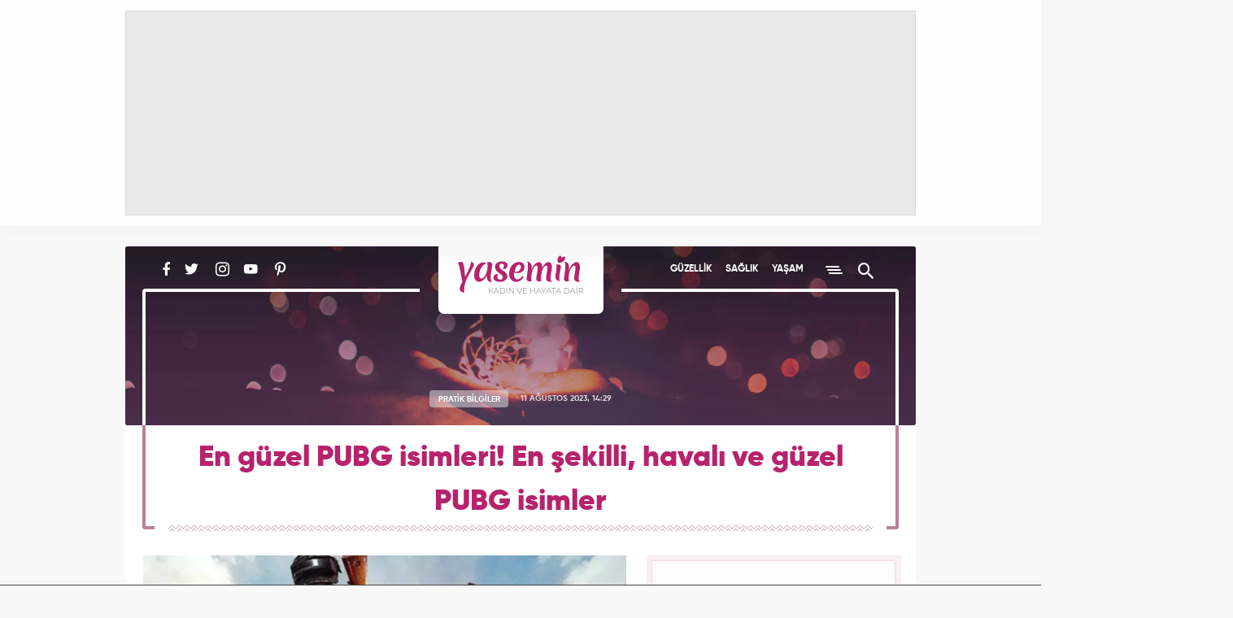

--- FILE ---
content_type: text/html; charset=UTF-8
request_url: https://www.yasemin.com/pratik-bilgiler/haber/2976609-en-guzel-pubg-isimleri-en-sekilli-havali-ve-guzel-pubg-isimler
body_size: 22492
content:
<!doctype html>
<html lang="tr">
<head>
    <title>En güzel PUBG isimleri! En şekilli, havalı ve güzel PUBG isimler - Pratik Bilgiler Haberleri</title>

    <!-- META TAGS -->
    <meta charset="utf-8">
                <meta name="robots" content="max-image-preview:large">
        <meta name="robots" content="index, follow">
        
    <meta name="description" content="Pubg d&uuml;nya &uuml;zerine olduğu gibi T&uuml;rkiye&#039;de &ccedil;ok pop&uuml;ler hale gelen oyunlar arasında yer alıyor. Son d&ouml;nemde en &ccedil;ok sevilen Pubg isimleri internette en &ccedil;ok araştır">
        <meta name="keywords" content="en g&uuml;zel PUBG isimleri, En şekilli havalı ve g&uuml;zel PUBG isimler, en yeni PUBG mobile oyun nickleri, PUBG isimleri şekilli, PUBG isimleri T&uuml;rk&ccedil;e, Komik PUBG isimleri, Team isimleri 3 harfli, Pratik Bilgiler Haberleri">
            <link rel="canonical" href="https://www.yasemin.com/pratik-bilgiler/haber/2976609-en-guzel-pubg-isimleri-en-sekilli-havali-ve-guzel-pubg-isimler">
            <script>
        // Get Page Info
        var newsId     = '2976609',
            nextNewsId = '3047799',
            totalPages = 15,
            apiUrl     = "https://api.yasemin.com/",
            siteUrl    = "https://www.yasemin.com/";
    </script>
    <meta http-equiv="X-UA-Compatible" content="IE=edge, chrome=1">
    <meta name="viewport" content="width=device-width">
    <meta property="twitter:account_id" content="763039735837261824"/>
    <meta name="p:domain_verify" content="0670e142dabaf17e3c2f4c3f8f31d4c6"/>

        <!-- Open Graph -->
    <meta property="og:title" content="En g&uuml;zel PUBG isimleri! En şekilli, havalı ve g&uuml;zel PUBG isimler">
    <meta property="og:description" content="Pubg d&uuml;nya &uuml;zerine olduğu gibi T&uuml;rkiye&#039;de &ccedil;ok pop&uuml;ler hale gelen oyunlar arasında yer alıyor. Son d&ouml;nemde en &ccedil;ok sevilen Pubg isimleri internette en &ccedil;ok araştır">
    <meta property="og:site_name" content="Yasemin">
    <meta property="og:url" content="https://www.yasemin.com/pratik-bilgiler/haber/2976609-en-guzel-pubg-isimleri-en-sekilli-havali-ve-guzel-pubg-isimler">
    <meta property="og:type" content="website">
    <meta property="og:image" content="https://i20.haber7.net/resize/1300x731//haber/haber7/photos/2021/05/en_guzel_pubg_isimleri_en_sekilli_havali_ve_guzel_pubg_isimler_1612609961_9422.jpg">
    <meta property="og:image:width" content="1300" />
    <meta property="og:image:height" content="731" />

    <!-- Twitter Card -->
    <meta name="twitter:card" content="summary">
    <meta name="twitter:url" content="https://www.yasemin.com/pratik-bilgiler/haber/2976609-en-guzel-pubg-isimleri-en-sekilli-havali-ve-guzel-pubg-isimler">
    <meta name="twitter:title" content="En g&uuml;zel PUBG isimleri! En şekilli, havalı ve g&uuml;zel PUBG isimler">
    <meta name="twitter:description" content="Pubg d&uuml;nya &uuml;zerine olduğu gibi T&uuml;rkiye&#039;de &ccedil;ok pop&uuml;ler hale gelen oyunlar arasında yer alıyor. Son d&ouml;nemde en &ccedil;ok sevilen Pubg isimleri internette en &ccedil;ok araştır">
    <meta name="twitter:image" content="https://i20.haber7.net/resize/1300x731//haber/haber7/photos/2021/05/en_guzel_pubg_isimleri_en_sekilli_havali_ve_guzel_pubg_isimler_1612609961_9422.jpg">
    <meta name="twitter:creator" content="@yaseminkadin">
    <meta name="twitter:site" content="@yaseminkadin">

    <script type="application/ld+json">
        {
            "@context": "http://schema.org",
            "@type": "NewsArticle",
            "inLanguage": "tr-TR",
            "articleSection": "Pratik Bilgiler",
            "mainEntityOfPage": {
                "@type": "WebPage",
                "@id": "https://www.yasemin.com/pratik-bilgiler/haber/2976609-en-guzel-pubg-isimleri-en-sekilli-havali-ve-guzel-pubg-isimler"
            },
            "headline": "En g&uuml;zel PUBG isimleri! En şekilli, havalı ve g&uuml;zel PUBG isimler",
            "alternativeHeadline": "En g&uuml;zel PUBG isimleri! En şekilli, havalı ve g&uuml;zel PUBG isimler",
            "keywords": "en-guzel-pubg-isimleri,en-sekilli-havali-ve-guzel-pubg-isimler,en-yeni-pubg-mobile-oyun-nickleri,pubg-isimleri-sekilli,pubg-isimleri-turkce,komik-pubg-isimleri,team-isimleri-3-harfli",
            "image": {
                "@type": "ImageObject",
                "url": "https://i20.haber7.net/resize/1300x731//haber/haber7/photos/2021/05/en_guzel_pubg_isimleri_en_sekilli_havali_ve_guzel_pubg_isimler_1612609961_9422.jpg",
                "width": "1300",
                "height": "731"
            },
            "datePublished": "2023-08-11T14:29:00+03:00",
            "dateModified": "2023-08-11T14:29:00+03:00",
            "description": "Pubg dünya üzerine olduğu gibi Türkiye&#039;de çok popüler hale gelen oyunlar arasında yer alıyor. Son dönemde en çok sevilen Pubg isimleri internette en çok araştırılan konulardan biri oldu. Peki, en yeni pubg isimler neler, en şekilli, havalı pugb isimler hangileridir? Sizde çok oynanan pubg oyununda kendinize isim arıyorsanız haberimizin içeriğine bakmayı unutmayın.",
            "articleBody": "Akıllı telefonlarda ve bilgisayarlarda oynadığımız video oyunları internette en çok aratılan ve bağımlılık haline gelen alışkanlıklardan biri oldu. Özellikle pubg günümüzde ve büyük küçük herkes tarafından en çok oynanan eğlenceli anların vazgeçilmezi oldu. Herhangi bir oyunda takım için seçilen oyuncu nicklerinin veya PUBG isimlerinin bir anlamı ve önemi bulunuyor. Oyunda kullanmış olduğunuz isimlerin önemli olmasının en büyük nedeni, bir takımın o takımda bulunan oyuncularının takıma olan bağlılıklarını simgelediği içindir. Biz de bu haberimizde sizler için &quot;Pubg isimleri, en şekilli, havalı ve güzel PUBG isimler nelerdir&quot; gibi aradığınız özel, güzel pubg ve oyuncu nicklerini listesini hazırladık. İLİŞKİLİ HABEREn iyi Clan isimleri ve oyun nickleri nelerdir? En güzel Clan isimleri ve oyun nickleriTopluluk gruplarında çok tanınmak ve önde olmak için fark oluşturmak gerekir. Bu farkı da seçtiğiniz farklı isimlerle yapabilirsiniz. Günümüzde büyük ilgi gören ve çok fazla oyuncu tarafından oynanan PUBG’de göze çarpmak ve fark oluşturmak istiyorsanız seçtiğimiz PUBG isimleri size büyük kolaylık sağlayacak. Oyunda sizi gösterecek ve sizinle bütünleşecek isimleri listeledik. Buyrun:EN HAVALI PUBG İSİMLERİTurnip King : Şövalye KralEsquire : BeyTwitch : SeğirmeFast Draw : Hızlı ÇizimAngel Of Death : Ölüm MeleğiNightmare King : Kabus KralıWasher : YıkayıcıStrong Hold : Güçlü TutuşDream Theater : Hayal TiyatrosuInsomnia : UykusuzlukManiacs Army : Manyak OrdusuGas Man : Gaz AdamıNight Train : Gece TreniGlyph : KabartmaOld Man Winter : İhtiyar KışWheels : TekerleklerGrave Digger : Mezar KazıcıOld Orange Eyes : Eski Turuncu GözlerWooden Man : Ahşap AdamLion : AslanEagle : KartalCanary : KanaryaMurmur : HırıltıJustice : Özgürlük İçin, AdaletSun Set : Gün BatımıSpecial Forces : Özel KuvvetlerStrong Union : Güçlü BirlikOld Regret : Eski PişmanlıkWoo Woo : Woo WooGunhawk : Silah ŞahinOnion King : Soğan KralıYellow Menace : Sarı TehlikeHigh Kingdom Warrior : Yüksek Krallık SavaşçısıOsprey : Balık KartalıZero Charisma : Sıfır KarizmaHighlander : İskoçyalı MonkFinal Battle : Son SavaşPower And Rich : Güç ve ZenginOverrun : AşmakZesty Dragon : Zesty DragonDefend YourSeLf : Kendini SavunMindLess Rookie : Zihinsiz ÇaylakRookie : ÇaylakEN GÜZEL PUBG NİCKLERİGame Kinq: Oyun kralıTeam Star: Takım yıldızıDesert Rain: Çöl yağmurImmorral: ÖlümsüzAngel of death: Ölüm meleğiDark Days: Karanlık günlerMorbid Angel: Korkutucu melekDeath Warrior: Ölüm savaşçısıTough Nut: Sert SomunDrugstore Cowboy: Eczane KovboyuNacho: NachoBonez Crusher: Kemik kıranCool Whip: Serin kırbaçMental: ZihinselFairyTale: Peri masalıTurnip King: Şövalye kralXecutioner: CellatDark Horse: Kara atBrave Heart: Cesur yürekEasy Sweep : Kolayca TaramaNatural Mess : Doğal KarışıklıkTroubadour : OzanDropkick : Damla VuruşuDrop Stone : Damla TaşPurposeless : AmaçsızCreation Epic : Yaratılış DestanıStinging Strokes : Acıtan VuruşUnconscionabLe : İnsafsızFairy Tale : Peri MasalıFearless Fighter : Korkusuz SavaşçıFearful Warrior : Korkulu SavaşçıDoctor Healer : Şifacı DoktorCrocodile : TimsahElectric Player : Elektrikli OyuncuNecromancer : BüyücüEN GÜZEL ŞEKİLLİ PUBG İSİMLERİƇἝĿĿᾋҬ༺彡[ᴅᴇᴀᴅ ᴋɪʟʟᴇʀ]彡d⊕zεr༒๖ۣۜǤнσsτ༻๖ۣۜℜideℝ ༒▄︻̷̿┻̿═━一 ʜᴇᴀᴅsʜᴏᴛι$ψαπ  J҉O҉K҉E҉R҉ kคtilκɪɴɢⓚⓞⓡⓚⓤⓢⓤⓩLeͥgeͣnͫd༻ᴳᵒ༒Sa̶d̶B∆Y༒PUBG Nick•: *: • •: *: • •: *: • •: *: • •: *: • PUBG Nick •: *: • •: *: • •: *: • •: *: • •: * : •꧁H҉A҉C҉K҉E҉R҉꧂░B░O░S░S░꧁M̷O̷N̷S̷T̷E̷R̷꧂BanditK̷i̷l̷l̷e̷r̷̶Kᴀᴡᴀɪɪ ̶  ￼– Ⱨ ₳ ₦₦ ł ฿ ₳ Ⱡ –– D  ƇƬ  ŔSƬŔΛИƓƐ –ａｌｉｅｎİLİŞKİLİ HABEREn iyi oyun nickleri, şekilli nickler! En havalı ve en güzel nicklerEN GÜZEL TÜRKÇE PUBG İSİMLERİ	Acıtan Vuruş	Ağır Darbe	Akılsız Çaylak	Aşılmaz Engel	Büyük Savaşçı	Büyük Oyunbozan 	Büyülü Okçu	Büyük Vurguncu 	Cehennemin Gücü	Cehennem Savaşçısı	Cesur Yürek	Çaylak PUBG&#039;DE İSİM SEÇERKEN NELERE DİKKAT EDİLMELİ?Mobil oyunlarda iyi bir etki bırakmak ve istenilen mesajı vermek için kullanılan isim çok önemlidir. Yeteneğiniz, oyundaki karakteriniz, ekip arkadaşlarınız ile mobil oyunlarda büyük başarılar gösterebilirsiniz fakat bunların yanında başarınızı gösteren en büyük etkenlerden birisi de oyunda geçen ve tanınmanıza sağlayan isimdir. Bu yüzden isim seçerken PUBG mobile isimleri arasından kendiniz için en ilgi çekici, farklı ve özgün olanı ismi seçmeniz tavsiye edilir.En havalı PUBG isimlerini şekilli, içinde büyük ve küçük harfler, yabancı karakterler barındıran isimler seçebilirsiniz. 3 HARFLİ​ TEAM İSİMLERİ 	JOP	AXE	JAX 	İCE	PRO	EXE	SPY	JSS	UPP	FUC	KİT	WTF	WHY	AFK	OHY	SMK 	POU",
            "author": {
                "@type": "Person",
                "name": "yasemin.com"
            },
            "publisher": {
                "@type": "Organization",
                "name": "yasemin.com",
                "logo": {
                    "@type": "ImageObject",
                    "url": "https://i12.haber7.net/assets/v3/yasemin/images/yasemin-logo.svg",
                    "width": 155,
                    "height": 48
                }
            }
        }
    </script>

            <link rel="preload" as="image" href="https://i20.haber7.net/resize/1300x731//haber/haber7/photos/2021/05/en_guzel_pubg_isimleri_en_sekilli_havali_ve_guzel_pubg_isimler_1612609961_9422.jpg">
    
    <script type="application/ld+json">
        {
            "@context": "https://schema.org",
            "@type": "BreadcrumbList",
            "itemListElement":
            [
                {
                    "@type": "ListItem",
                    "position": 1,
                    "item":
                    {
                        "@id": "https://www.yasemin.com",
                        "name": "Yasemin.com"
                    }
                },
                {
                    "@type": "ListItem",
                    "position": 2 ,
                    "item":
                    {
                        "@id": "https://www.yasemin.com/pratik-bilgiler",
                        "name": "Pratik Bilgiler"
                    }
                }
            ]
        }
    </script>

    <!-- LINK -->
    <link rel="preload" href="https://i12.haber7.net/assets/v3/yasemin/css/fonts/rubik/Rubik-Regular.woff2" as="font" crossorigin>
    <link rel="preload" href="https://i12.haber7.net/assets/v3/yasemin/css/fonts/material-icon/Material-Design-Lite-Font.woff" as="font" crossorigin>
    <link rel="preload" href="https://i12.haber7.net/assets/v3/yasemin/css/fonts/gilroy/Gilroy-SemiBold.woff2" as="font" crossorigin>
    <link rel="preload" href="https://i12.haber7.net/assets/v3/yasemin/css/fonts/gilroy/Gilroy-Bold.woff2" as="font" crossorigin>

    <!-- ICONS -->
    <link rel="icon" href="https://i12.haber7.net/assets/v3/yasemin/images/favicon.png">
    <link rel="shortcut icon" href="https://i12.haber7.net/assets/v3/yasemin/images/favicon.png">
    <link rel="apple-touch-icon" href="https://i12.haber7.net/assets/v3/yasemin/images/apple-touch-icon.png">
    <link rel="apple-touch-icon" sizes="72x72" href="https://i12.haber7.net/assets/v3/yasemin/images/apple-touch-icon-72x72.png">
    <link rel="apple-touch-icon" sizes="114x114" href="https://i12.haber7.net/assets/v3/yasemin/images/apple-touch-icon-114x114.png">
    <link rel="bookmark icon" href="https://i12.haber7.net/assets/v3/yasemin/images/favicon.png" type="image/png"/>

    <!-- For Chrome Mobile To Set Browser Color -->
    <meta name="theme-color" content="#b6236c">
    <meta name="msapplication-TileColor" content="#B6236C"/>

    <!-- CSS -->
            <link rel="stylesheet" href="https://i12.haber7.net/assets/v3/yasemin/css/detail-new.min.css">
    
    <style>

    /* Slick Slider */
    .slick-slider {
        position: relative;
        display: block;
        box-sizing: border-box;
        -webkit-touch-callout: none;
        -webkit-user-select: none;
        -khtml-user-select: none;
        -moz-user-select: none;
        -ms-user-select: none;
        user-select: none;
        -ms-touch-action: pan-y;
        touch-action: pan-y;
        -webkit-tap-highlight-color: transparent;
    }

    .slick-list {
        position: relative;
        overflow: hidden;
        display: block;
        margin: 0;
        padding: 0;
    }
    .slick-list:focus {
        outline: none;
    }
    .slick-list.dragging {
        cursor: pointer;
        cursor: hand;
    }

    .slick-slider .slick-track,
    .slick-slider .slick-list {
        -webkit-transform: translate3d(0, 0, 0);
        -moz-transform: translate3d(0, 0, 0);
        -ms-transform: translate3d(0, 0, 0);
        -o-transform: translate3d(0, 0, 0);
        transform: translate3d(0, 0, 0);
    }

    .slick-track {
        position: relative;
        left: 0;
        top: 0;
        display: block;
    }
    .slick-track:before, .slick-track:after {
        content: "";
        display: table;
    }
    .slick-track:after {
        clear: both;
    }
    .slick-loading .slick-track {
        visibility: hidden;
    }

    .slick-slide {
        float: left;
        height: 100%;
        outline: none;
        min-height: 1px;
        display: none;
    }
    [dir=rtl] .slick-slide {
        float: right;
    }
    .slick-slide img {
        display: block;
    }
    .slick-slide.slick-loading img {
        display: none;
    }
    .slick-slide.dragging img {
        pointer-events: none;
    }
    .slick-initialized .slick-slide {
        display: block;
    }
    .slick-loading .slick-slide {
        visibility: hidden;
    }
    .slick-vertical .slick-slide {
        display: block;
        height: auto;
        border: 1px solid transparent;
    }

    .slick-arrow.slick-hidden {
        display: none;
    }

    .slick-prev,
    .slick-next {
        position: absolute;
        display: block;
        height: 20px;
        width: 20px;
        line-height: 0px;
        font-size: 0px;
        cursor: pointer;
        background: transparent;
        color: transparent;
        top: 50%;
        -webkit-transform: translate(0, -50%);
        -ms-transform: translate(0, -50%);
        transform: translate(0, -50%);
        padding: 0;
        border: none;
        outline: none;
    }
    .slick-prev:hover, .slick-prev:focus,
    .slick-next:hover,
    .slick-next:focus {
        outline: none;
        background: transparent;
        color: transparent;
    }
    .slick-prev:hover:before, .slick-prev:focus:before,
    .slick-next:hover:before,
    .slick-next:focus:before {
        opacity: 1;
    }
    .slick-prev.slick-disabled:before,
    .slick-next.slick-disabled:before {
        opacity: 0.25;
    }
    .slick-prev:before,
    .slick-next:before {
        font-family: "slick";
        font-size: 20px;
        line-height: 1;
        color: white;
        opacity: 0.75;
        -webkit-font-smoothing: antialiased;
        -moz-osx-font-smoothing: grayscale;
    }

    .slick-prev {
        left: -25px;
    }
    [dir=rtl] .slick-prev {
        left: auto;
        right: -25px;
    }
    .slick-prev:before {
        content: "←";
    }
    [dir=rtl] .slick-prev:before {
        content: "→";
    }

    .slick-next {
        right: -25px;
    }
    [dir=rtl] .slick-next {
        left: -25px;
        right: auto;
    }
    .slick-next:before {
        content: "→";
    }
    [dir=rtl] .slick-next:before {
        content: "←";
    }

    .slick-dotted.slick-slider {
        margin-bottom: 25px;
    }

    .slick-dots {
        position: absolute;
        bottom: -25px;
        list-style: none;
        display: block;
        text-align: center;
        padding: 0;
        margin: 0;
        width: 100%;
    }
    .slick-dots li {
        position: relative;
        display: inline-block;
        height: 20px;
        width: 20px;
        margin: 0 5px;
        padding: 0;
        cursor: pointer;
    }
    .slick-dots li button {
        border: 0;
        background: transparent;
        display: block;
        height: 20px;
        width: 20px;
        outline: none;
        line-height: 0px;
        font-size: 0px;
        color: transparent;
        padding: 5px;
        cursor: pointer;
    }
    .slick-dots li button:hover, .slick-dots li button:focus {
        outline: none;
    }
    .slick-dots li button:hover:before, .slick-dots li button:focus:before {
        opacity: 1;
    }
    .slick-dots li button:before {
        position: absolute;
        top: 0;
        left: 0;
        content: "•";
        width: 20px;
        height: 20px;
        font-family: "slick";
        font-size: 6px;
        line-height: 20px;
        text-align: center;
        color: black;
        opacity: 0.25;
        -webkit-font-smoothing: antialiased;
        -moz-osx-font-smoothing: grayscale;
    }
    .slick-dots li.slick-active button:before {
        color: black;
        opacity: 0.75;
    }



    @media (max-width: 768px) {
        .highlights-big--bottom>a {height: auto;}
        .highlights-big--bottom>a img {width: 100%;height: auto;}
        .highlights-big--bottom>a .title {
            width: 100%;bottom: 0;color: #fff;padding-top: 10px;padding-bottom: 22px;position: absolute;
            background: linear-gradient(0deg, #903460, transparent);
        }
        .subdetail-content_left--bottom .tag>div {overflow: hidden;height: 77px;}
    }
    .subdetail-content_left p.description {font-weight: bold;}
    .social-media {padding-left: 21px;}  .social-media, .main-menu {width: 350px;}

    .headline-slider .slick-list:before {padding-top: none;z-index: 1;position: absolute;background: linear-gradient(to bottom, rgba(0, 0, 0, .3), transparent);width: 100%;height: 40%;content: "";top: 0;left: 0;pointer-events: none}
    .headline-slider-frame .container:before,
    .headline-slider-frame .container:after { background: #fff;display: block;width: 4px;height: calc(100% - 86px);position: absolute;top: 55px;z-index: 2;}
    .headline-slider-frame .container:before {left: 30px;}
    .headline-slider-frame .container:after {right: 30px;}

    @media (min-width: 320px) and (max-width: 991px) {
        .main-menu {width: 100%;}.headline-slider-frame .container:before,.headline-slider-frame .container:after, .headline-slider .slick-dots:after, .headline-slider .slick-dots:before {display: none;}.headline-slider-item .title{bottom: 55px;}
    }
    @media (min-width: 320px) and (max-width: 449px) {
        .headline-slider {min-height: 300px; height: auto;}.headline-slider-item{overflow: hidden;}.headline-slider-item img {width: 120%; margin-left: -10%; max-height: 300px;}.headline-slider-item h3 {font-size: 20px;line-height: 24px;padding: 17px 22px;}
    }
    @media (min-width: 450px) and (max-width: 991px) {.headline-slider {min-height: 300px; height: auto;}}

    .kadin-girisimciler-menu {position: relative; margin-top: 7px;  width: 110px; height: 26px; overflow: hidden; text-indent: -999px; }
    .kadin-girisimciler-menu:before {display: none;}
    .kadin-girisimciler-social {vertical-align: sub;}

    .related-news-image img {width: 270px;height: 142px;}
    .subdetail-content_left img {max-width: 100%;height: auto !important;}
    .subdetail-content_left .related-news-content span.title {color: #cc7b9d;font-size: 13px;letter-spacing: 1.25px;font-family: "Gilroy Bold",sans-serif;display: block;}
    @media (max-width: 768px) {.related-news-image img {width: 165px;height: 100% !important;} .subdetail-content_left .related-news img {width: 165px !important;}}

    .video-embed-iframe{min-height: 400px;}
    .masthead, .masthead > div {text-align: center;display: flex;justify-content: center; align-items: center;}

    .discover-item {overflow: hidden;}
    .discover-item img {position: absolute;top: 0; left: 0;}
    .discover-item h2 {position: relative;z-index: 1;}

    .content-ad {border-radius: 2px;background: #f8eff3;padding: 6px 5px;}
    .content-ad .content {width: 300px;min-height: 250px;margin: 0 auto;border: 1px solid #efdce5;background: #fcfcfc;}
    .content-ad .content, .sidebar-ad .content {text-align: center;}

    .subhead-banner.life {background: url("https://i12.haber7.net/assets/v3/yasemin/images/cover/life2-banner.jpg?2") center center/cover no-repeat;}
    .subhead-banner.health {background: url("https://i12.haber7.net/assets/v3/yasemin/images/cover/health-banner.jpg") center center/cover no-repeat;}
    .subhead-banner.diet {background: url("https://i12.haber7.net/assets/v3/yasemin/images/cover/diet-banner.jpg") center center/cover no-repeat;}
    .subhead-banner.mom-child {background: url("https://i12.haber7.net/assets/v3/yasemin/images/cover/mom-child-banner.jpg") center center/cover no-repeat;}
    .subhead-banner.decoration {background: url("https://i12.haber7.net/assets/v3/yasemin/images/cover/decoration-banner.jpg") center center/cover no-repeat;}
    .subhead-banner.fashion {background: url("https://i12.haber7.net/assets/v3/yasemin/images/cover/fashion-banner.jpg") center center/cover no-repeat;}
    .subhead-banner.magazine {background: url("https://i12.haber7.net/assets/v3/yasemin/images/cover/magazine-banner.jpg") center center/cover no-repeat;}
    .subhead-banner.practical {background: url("https://i12.haber7.net/assets/v3/yasemin/images/cover/practical-banner.jpg?3") center center/cover no-repeat;}

    .home-widgets--psikolog {background: url("https://i12.haber7.net/assets/v3/yasemin/images/home/bg-psikolog.jpg") top left no-repeat;background-size: 100%;width: 100%;height: 153px;}

    .masthead-top.isSticky {height: 278px;}
    .masthead-top.isSticky .masthead {position: fixed; z-index: 999;}
    .masthead-top.isSticky .masthead:before { position: fixed; content: ""; top: 0; height: 278px; left: 0; right: 0; background: rgba(110, 10, 58, .40); z-index: -1;}
    .masthead-script{position: relative; z-index: 9999;}
    @media (min-width: 320px) and (max-width: 991px) {
        .masthead-top.isSticky, .masthead-top.isSticky .masthead:before {height: 130px;}
        .masthead-top.isSticky .masthead {width: calc(100% - 18px);}
    }
    .mobile-inner-masthead {text-align: center;background: white; height: 100px; padding-bottom: 10px;box-sizing: content-box;}
    .mobile-inner-masthead > div {display: inline-block;}

    .site-search .search-input {outline: none;}

    /* Headline Slider Slick */
    .headline-slider .slider-arrow {
        width: 55px;
        height: 85px;
        top: 50%;
        z-index: 3;
        margin: -42px 0 0;
        position: absolute;
        cursor: pointer;
        -webkit-transition: .4s;
        transition: .4s;
        background-size: 19px;
        background-repeat: no-repeat;
        background-position: 50% 50%;
    }
    .headline-slider .slider-arrow:hover {
        -webkit-transform: scale(1.15);
        -ms-transform: scale(1.15);
        transform: scale(1.15)
    }
    .headline-slider .slider-arrow.prev {
        left: 33px;
        background-image: url('https://i12.haber7.net/assets/v3/yasemin/images/chevron-left.svg')
    }
    .headline-slider .slider-arrow.next {
        right: 33px;
        background-image: url('https://i12.haber7.net/assets/v3/yasemin/images/chevron-right.svg')
    }
    @media (min-width: 320px) and (max-width: 991px) {
        .headline-slider .slider-arrow {top: 45%}
        .headline-slider .slider-arrow.prev {left: 0}
        .headline-slider .slider-arrow.next {right: 0}
    }

    .headline-slider .slick-dots {
        bottom: 12px;
        height: 30px;
    }
    .headline-slider .slick-dots:after,
    .headline-slider .slick-dots:before {
        content: "";
        position: absolute;
        width: -webkit-calc(50% - 200px);
        width: calc(50% - 200px);
        bottom: 15px;
        height: 4px;
        background-color: #fff;
        z-index: 3
    }
    .headline-slider .slick-dots:before {
        left: 22px;
        -webkit-border-bottom-left-radius: 4px;
        border-bottom-left-radius: 4px
    }
    .headline-slider .slick-dots:after {
        right: 22px;
        -webkit-border-bottom-right-radius: 4px;
        border-bottom-right-radius: 4px
    }
    .headline-slider .slick-dots li {
        width: initial;
        height: initial;
        margin: initial;
        vertical-align: middle;
    }
    .headline-slider .slick-dots li + li {
        margin-left: 10px;
    }
    .headline-slider .slick-dots li button {
        background-color: rgba(255,255,255,.8);
        border-radius: 50%;
        width: 12px;
        height: 12px;
    }
    .headline-slider .slick-dots li button:before {
        display: none;
    }
    .headline-slider .slick-dots li button:hover {
        color: #E05979;
    }
    .headline-slider .slick-dots li.slick-active button {
        background-color: rgba(182,35,108,.8);
    }

    /* Multimedia Slider Slick */
    .multimedia-carousel .slider-arrow {
        height: 34px;
        width: 34px;
        top: 85px;
        z-index: 3;
        position: absolute;
        cursor: pointer;
        transition: .4s;
        background-size: 18px;
        background-repeat: no-repeat;
        background-position: 50% 50%;
    }
    .multimedia-carousel .slider-arrow.prev:hover {
        left: -5px;
    }
    .multimedia-carousel .slider-arrow.next:hover {
        right: -5px;
    }
    .multimedia-carousel .slider-arrow.prev {
        left: 0;
        background-image: url('https://i12.haber7.net/assets/v3/yasemin/images/chevron-colored-left.svg')
    }
    .multimedia-carousel .slider-arrow.next {
        right: 0;
        background-image: url('https://i12.haber7.net/assets/v3/yasemin/images/chevron-colored-right.svg')
    }
    @media (min-width: 320px) and (max-width: 991px) {

        .multimedia .multimedia-carousel--cover img {
            width: 100%;
            height: 100%;
        }

        .multimedia .multimedia-carousel--item {
            width: 130px;
        }
    }

    .pageskin-item > div {
        display: inline-block !important;
    }

    /* Next Page Hide Elements */
    .infinite-item + .infinite-item [next-page-hide], .site-footer[next-page-hide] {
        display: none;
    }

    /* Infinity Scroll Loading */
    .scroller-status {
        width: 100%;
        text-align: center;
        padding-top: 40px;
        padding-bottom: 40px;
    }

    .scroller-status span {
        display: block;
        opacity: 0;
        font-size: 13px;
        font-weight: bold;
        letter-spacing: 2px;
        color: #6c123c;
        margin-top: 8px;
        transition: opacity .5s;
    }

    .scroller-status[style="display: block;"] span {opacity: 1;}

    .sidebar {top: 15px;position: sticky;}

    .sidebar-column {
        height: 100%;
    }
    @media (max-width: 991px) {
        .sidebar {
            position: static;
        }
        .sidebar-column {
            height: auto;
        }
        .discover-item img {
            width: 100%;
            height: auto;
        }
        .headline-slider {
            max-height: 300px !important;
        }
    }

    .comment-list--item .activity .reply-button {
        line-height: 16px;
    }

    .comment-list--item .activity > .error {
        color: #b62323 !important;
    }

    .comment-list--item .activity > .success {
        color: #23b652 !important;
    }

    /* Fix CLS */
    .headline-slider {max-height: 538px;overflow: hidden;}

    .sidebar-interesting {min-height: 520px;}
    .sidebar-interesting .tem_head {display: none !important;}
    .sidebar-interesting .native_ads {margin-top: -10px !important;}
    .sidebar-interesting div.in-read ul.native_ads li:last-child {margin-bottom: 0 !important;}
    .sidebar-interesting div.in-read ul.native_ads li .img-bg {border-radius: 2px}

</style>
    
    <!-- DFP -->
    <script src='https://www.googletagservices.com/tag/js/gpt.js' async='async'></script>
    <script>
        var googletag      = googletag || {};
            googletag.cmd  = googletag.cmd || [];

        var mainAnalyticsUA = 'G-XTXFNCLBTS',
            getDeviceType   = screen.width < 991 ? 'mobile' : 'desktop';

        // Define DFP Variables
        var dfpSlotName_pageSkin_left, dfpSlotName_pageSkin_right, dfpSlotName_mobile_masthead, dfpSlotName_mobile_sidebar_1,
            dfpSlotName_mobile_sidebar_2, dfpSlotName_desktop_sidebar_1, dfpSlotName_desktop_sidebar_2 = '';

        googletag.cmd.push(function() {

            
    // Define DFP Slot Name
    dfpSlotName_pageSkin_left     = '/324749355,86335799/Yasemin_Desktop/Diger_160x600_Sol',
    dfpSlotName_pageSkin_right    = '/324749355,86335799/Yasemin_Desktop/Diger_160x600_Sag',
    dfpSlotName_desktop_masthead  = '/324749355,86335799/Yasemin_Desktop/Diger_Masthead_1',
    dfpSlotName_mobile_masthead   = '/324749355,86335799/Yasemin_Mobile/Diger_320x100',
    dfpSlotName_mobile_sidebar_1  = '/324749355,86335799/Yasemin_Mobile/Diger_300x250_1',
    dfpSlotName_mobile_sidebar_2  = '/324749355,86335799/Yasemin_Mobile/Diger_300x250_2',
    dfpSlotName_mobile_sidebar_3  = '/324749355,86335799/Yasemin_Mobile/Diger_300x250_3',
    dfpSlotName_desktop_sidebar_1 = '/324749355,86335799/Yasemin_Desktop/Diger_300x250',
    dfpSlotName_desktop_sidebar_2 = '/324749355,86335799/Yasemin_Desktop/Diger_300x250_2';

    
        if (getDeviceType == 'desktop') {

        // Masthead
        googletag.defineSlot(dfpSlotName_desktop_masthead, [[970, 250]], 'dfp-detail-masthead-web').addService(googletag.pubads());

        // 300x250
        googletag.defineSlot(dfpSlotName_desktop_sidebar_1, [[300, 250], [250, 250]], 'dfp-detail-300x250').addService(googletag.pubads());
        googletag.defineSlot(dfpSlotName_desktop_sidebar_2, [[300, 250], [250, 250]], 'dfp-detail-300x250-2').addService(googletag.pubads());

        // PageSkin
        googletag.defineSlot(dfpSlotName_pageSkin_left, [[300, 600], [160, 600], [120, 600]], 'dfp-160x600-left').addService(googletag.pubads());
        googletag.defineSlot(dfpSlotName_pageSkin_right, [[300, 600], [160, 600], [120, 600]], 'dfp-160x600-right').addService(googletag.pubads());

        } else {

            // Masthead Mobile
            googletag.defineSlot(dfpSlotName_mobile_masthead, [[320, 100], [320, 50]], 'dfp-detail-masthead-mobile').addService(googletag.pubads());

            // 300x250 Mobile
            googletag.defineSlot(dfpSlotName_mobile_sidebar_1, [[300, 250], [250, 250]], 'dfp-detail-mobile-300x250-1').addService(googletag.pubads());
            googletag.defineSlot(dfpSlotName_mobile_sidebar_2, [[300, 250], [250, 250]], 'dfp-detail-mobile-300x250-2').addService(googletag.pubads());
            googletag.defineSlot(dfpSlotName_mobile_sidebar_3, [[300, 250], [250, 250]], 'dfp-detail-mobile-300x250-3').addService(googletag.pubads());

            // Sticky Mobile
            var stickySlot = googletag.defineSlot('/324749355,86335799/Yasemin_Mobile/Sticky', [[320, 100], [320, 50]], 'dfp-sticky-mobile-2').addService(googletag.pubads());

            if (typeof stickySlot != "undefined") {
                setInterval(function(){
                    if(document.visibilityState == "visible"){
                        googletag.pubads().refresh([stickySlot]);
                    }
                }, 30000);
            }
        }

        if (getDeviceType == 'desktop') {
            googletag.defineOutOfPageSlot('/324749355,86335799/Yasemin_Desktop/OOP_Detay', 'dfp-oop').addService(googletag.pubads());
        } else {
            googletag.defineOutOfPageSlot('/324749355,86335799/Yasemin_Mobile/OOP_Detay', 'dfp-oop').addService(googletag.pubads());
        }
        googletag.pubads().setTargeting('yasemin_kategori', ['Pratik Bilgiler']).setTargeting('contentid', ['2976609']);

                            var interstitialslot = googletag.defineOutOfPageSlot('/324749355,86335799/Yasemin_Mobile/interstitial', googletag.enums.OutOfPageFormat.INTERSTITIAL);
                if (interstitialslot) {
                    // Enable optional interstitial triggers
                    interstitialslot.addService(googletag.pubads()).setConfig({
                        interstitial: {
                            triggers: {
                                navBar: true,
                                unhideWindow: true,
                            },
                        },
                    });
                }
            
            // Control
            googletag.pubads().collapseEmptyDivs();
            googletag.pubads().enableSingleRequest();

            // googletag.pubads().disableInitialLoad();
            googletag.enableServices();
        });

    </script>

    <script async="async" src="https://makroo.haber7.net/creative/makroo-hb.js"></script>

    <!-- Pinterest Tag -->
    <script>
        !function(e){if(!window.pintrk){window.pintrk = function () {
            window.pintrk.queue.push(Array.prototype.slice.call(arguments))};var
            n=window.pintrk;n.queue=[],n.version="3.0";var
            t=document.createElement("script");t.async=!0,t.src=e;var
            r=document.getElementsByTagName("script")[0];
            r.parentNode.insertBefore(t,r)}}("https://s.pinimg.com/ct/core.js");
            pintrk('load', '2613237537854', {em: '<user_email_address>'});
            pintrk('page');
    </script>

    <noscript>
        <img height="1" width="1" style="display:none;" alt=""
             src="https://ct.pinterest.com/v3/?event=init&tid=2613237537854&pd[em]=<hashed_email_address>&noscript=1" />
    </noscript>
    <!-- end Pinterest Tag -->

    <style>
        #dfp-sticky-mobile, #dfp-sticky-mobile-2 {
            z-index: 999999999;
            height:auto !important;
            background-color:white !important;
            border-top:1px solid !important;
        }
    </style>

</head>
<body >

<!-- Infinite News - Before -->
<div class="infinite-content">
    <div class="infinite-item" data-pagination-next="/saglik/haber/3047799-ufuk-ozkanin-saglik-durumuna-iliskin-yeni-gelisme-doktorlari-acikladi?next=true" data-title="En g&uuml;zel PUBG isimleri! En şekilli, havalı ve g&uuml;zel PUBG isimler - Pratik Bilgiler Haberleri" data-next-news-id="3047799">


<div class="masthead-script visible-md visible-lg">
    <!-- Masthead - Top -->
    <div class="masthead-top isFirstMasthead ">
        <div class="container">
            <div class="masthead">
                    <div id="dfp-oop" style="position: fixed; top: 0px; left: 0px; width: 0px; height: 0px;"> <script>  googletag.cmd.push(function() { googletag.display('dfp-oop'); }); </script> </div>

            <div id="dfp-detail-masthead-web" style="width:970px; height:250px;" class="visible-md visible-lg">
            <script>
                if (getDeviceType == 'desktop') { googletag.cmd.push(function() { googletag.display('dfp-detail-masthead-web'); }); }
            </script>
        </div>
                </div>
        </div>
    </div>
</div>


<!-- Header -->
<header class="site-header" >
    <div class="container">
        <div class="social-media" next-page-hide>
            <a href="https://www.facebook.com/Yasemincom-551840041644742/" class="faceook" title="Yasemin Facebook'ta" target="_blank" rel="noopener"><i class="zmdi zmdi-facebook"></i></a>
            <a href="https://twitter.com/yaseminkadin" class="twitter" title="Yasemin Twitter'da" target="_blank" rel="noopener"><i class="zmdi zmdi-twitter"></i></a>
             <a href="https://www.instagram.com/yaseminkadin/" class="instagram" title="Yasemin Instagram'da" target="_blank" rel="noopener"><i class="zmdi zmdi-instagram"></i></a>
             <a href="https://www.youtube.com/channel/UC0k_W9b3pjgb1cNw7Uxg82g" class="youtube" title="Yasemin YouTube'ta" target="_blank" rel="noopener"><i class="zmdi zmdi-youtube-play"></i></a>
             <a href="https://tr.pinterest.com/yaseminkadin/" class="pinterest" title="Yasemin Pinterest'te" target="_blank" rel="noopener"><i class="zmdi zmdi-pinterest"></i></a>

                    </div>
        <a href="https://www.yasemin.com/" title="Yasemin" class="logo">
            <img src="https://i12.haber7.net/assets/v3/yasemin/images/yasemin-logo.svg" width="155" height="48" alt="Yasemin">
        </a>
        <div class="main-menu" next-page-hide>
            <a href="/guzellik" title="Yasemin Güzellik Haberleri">GÜZELLİK</a>
            <a href="/saglik" title="Yasemin Sağlık Haberleri">SAĞLIK</a>
            <a href="/yasam" title="Yasemin Yaşam Haberleri">YAŞAM</a>
            <span class="menu-button" title="Menü"><i></i></span>
            <span class="search-button" title="Arama Yap"><i class="zmdi zmdi-search"></i></span>
        </div>
        <div class="site-menu">
            <a href="/guzellik" title="Yasemin Güzellik Haberleri">GÜZELLİK</a>
            <a href="/saglik" title="Yasemin Sağlık Haberleri">SAĞLIK</a>
            <a href="/yasam" title="Yasemin Yaşam Haberleri">YAŞAM</a>
            <a href="/moda" title="Yasemin Moda Haberleri">MODA</a>
            <a href="/diyet" title="Yasemin Diyet Haberleri">DİYET</a>
            <a href="/annecocuk" title="Yasemin Anne-Çocuk Haberleri">ANNE - ÇOCUK</a>
            <a href="/yemek" title="Yasemin Yemek Haberleri">YEMEK</a>
            <a href="/kesfet" title="Yasemin Keşfet Haberleri">KEŞFET</a>
            <a href="/masiva" title="Yasemin Masiva Haberleri">MASİVA</a>
            <!-- Mobile Ads -->
                    </div>

        <div class="site-search">
            <form method="GET" action="/arama" target="_top">
                <input type="search" placeholder="Ne Aramıştınız?" name="q" class="search-input">

                <div class="submit-input">
                    <input type="submit" value="">
                </div>
            </form>
        </div>
    </div>
</header>

<!-- PageSkin -->
<div class="container">
    <div class="pageskin"  data-sticky="detail"  >

                                    <!-- PageSkin - Left -->
                <div class="pageskin-item left">

                    <div id="dfp-160x600-left">
                        <script>
                            if (getDeviceType == 'desktop') {
                                googletag.cmd.push(function () {
                                    googletag.display('dfp-160x600-left');
                                });
                            }
                        </script>
                    </div>

                </div>
                <!-- PageSkin - Right -->
                <div class="pageskin-item right">

                    <div id="dfp-160x600-right">
                        <script>
                            if (getDeviceType == 'desktop') {
                                googletag.cmd.push(function () {
                                    googletag.display('dfp-160x600-right');
                                });
                            }
                        </script>
                    </div>

                </div>
                    

    </div>
</div>
<!-- Sub Head -->
<div class="subhead">
    <div class="container">

        <div class="subhead-banner practical">
            <div class="subhead-banner--border">
                <h3 class="subhead-banner--date">
                    <span><a href="https://www.yasemin.com/pratik-bilgiler" title="PRATİK BİLGİLER" style="color: inherit;">PRATİK BİLGİLER</a></span>11 AĞUSTOS 2023, 14:29
                </h3>
            </div>
        </div>

        <!-- Title -->
        <div class="subhead-top3">
            <h1 class="subhead-top3--text">En güzel PUBG isimleri! En şekilli, havalı ve güzel PUBG isimler</h1>
        </div>

        <!-- Mobile Masthead -->
                    <div class="mobile-inner-masthead hidden-md hidden-lg">
                <div id="dfp-detail-masthead-mobile" class="inline-block">
                    <script>
                        if (getDeviceType == 'mobile') { googletag.cmd.push(function() { googletag.display('dfp-detail-masthead-mobile'); }); }
                    </script>
                </div>
            </div>
        
    </div>
</div>

<!-- Main Content -->
<main class="main-content">
    <div class="container">

        <div class="subdetail-content flex">
            <div class="row">

                <!-- Content -->
                <div class="col-md-8">
                    <article class="subdetail-content_left">
                        <img src="https://i20.haber7.net/resize/1300x788//haber/haber7/photos/2021/05/en_guzel_pubg_isimleri_en_sekilli_havali_ve_guzel_pubg_isimler_1612609961_9422.jpg" alt="En g&uuml;zel PUBG isimleri! En şekilli, havalı ve g&uuml;zel PUBG isimler" width="594" height="360">
                        <p class="description">Pubg dünya üzerine olduğu gibi Türkiye'de çok popüler hale gelen oyunlar arasında yer alıyor. Son dönemde en çok sevilen Pubg isimleri internette en çok araştırılan konulardan biri oldu. Peki, en yeni pubg isimler neler, en şekilli, havalı pugb isimler hangileridir? Sizde çok oynanan pubg oyununda kendinize isim arıyorsanız haberimizin içeriğine bakmayı unutmayın.</p>

                        <!-- Spot - 300x250 -->
                        <div class="content-ad hidden-md hidden-lg mt20">
                            <div class="content">

                                                                    <div id="dfp-detail-mobile-300x250-1" style="width:300px;">
                                        <script>
                                            if (getDeviceType == 'mobile') { googletag.cmd.push(function() { googletag.display('dfp-detail-mobile-300x250-1'); }); }
                                        </script>
                                    </div>
                                
                            </div>
                        </div>

                        <div id="outStreamAds">
                            <div id="outstream"></div>

                            <script>
                                    var scripts = document.getElementsByTagName('body')[0];
                                    var s = document.createElement('script');
                                    if (getDeviceType == 'desktop') {
                                        document.getElementById('outstream').innerHTML='<div id="div-vme-os-1587055302929" class="mt10" site-id="MTAyMg==" data-sticky=\'{"width": "336px", "height":"280px", "position":"right"}\' data-muted="true"></div>';
                                        s.src = "https://outstream.cdn.vidyome.com/builds/ima.js?1587055302929";
                                    } else {
                                        document.getElementById('outstream').innerHTML='<div id="div-vme-os-1587055302928" class="mt10" site-id="MTAyMg==" data-sticky=\'{"width": "100%", "height":"100px", "position":"top", "theme":"youtube"}\' data-muted="true">';
                                        s.src = "https://outstream.cdn.vidyome.com/builds/ima.js?1587055302928";
                                    }
                                    scripts.parentNode.insertBefore(s, scripts);
                            </script>
                        </div>

                        
                        
                        <p>Akıllı telefonlarda ve bilgisayarlarda oynadığımız video oyunları internette en çok aratılan ve bağımlılık haline gelen alışkanlıklardan biri oldu. Özellikle pubg günümüzde ve büyük küçük herkes tarafından en çok oynanan eğlenceli anların vazgeçilmezi oldu. Herhangi bir oyunda takım için seçilen oyuncu nicklerinin veya PUBG isimlerinin bir anlamı ve önemi bulunuyor. Oyunda kullanmış olduğunuz isimlerin önemli olmasının en büyük nedeni, bir takımın o takımda bulunan oyuncularının takıma olan bağlılıklarını simgelediği içindir. Biz de bu haberimizde sizler için "<strong>Pubg isimleri, en şekilli, havalı ve güzel PUBG isimler nelerdir"</strong> gibi aradığınız özel, güzel pubg ve oyuncu nicklerini listesini hazırladık. </p>

<p><a class="related-news" href="https://www.yasemin.com/pratik-bilgiler/haber/2972738-en-iyi-clan-isimleri-ve-oyun-nickleri-nelerdir-en-guzel-clan-isimleri-ve-oyun-nickleri" title="En iyi Clan isimleri  ve oyun nickleri nelerdir? En güzel Clan isimleri  ve oyun nickleri"><span class="related-news-image"><img alt="En iyi Clan isimleri  ve oyun nickleri nelerdir? En güzel Clan isimleri  ve oyun nickleri" src="https://i11.haber7.net//haber/haber7/thumbs_big//2021/27/en_iyi_clan_isimleri_ve_oyun_nickleri_nelerdir_en_guzel_clan_isimleri_ve_oyun_nickleri_1625751666_7605.jpg" style="max-width:unset !important" ></img></span><span class="related-news-content"><span class="title">İLİŞKİLİ HABER</span><span class="news-title">En iyi Clan isimleri ve oyun nickleri nelerdir? En güzel Clan isimleri ve oyun nickleri</span></span></a></p>

<p><img alt="en güzel pubg isimleri" src="https://i11.haber7.net//haber/haber7/photos/2021/05/YcAUD_1612616497_4116.jpg" style="height:354px; width:630px" width="630" height="354" ></img><div class="img-cover-info">en güzel pubg isimleri</div></p>

<blockquote>
<p><em><span style="background-color:#E6E6FA">Topluluk gruplarında çok tanınmak ve önde olmak için fark oluşturmak gerekir. Bu farkı da seçtiğiniz farklı isimlerle yapabilirsiniz. Günümüzde büyük ilgi gören ve çok fazla oyuncu tarafından oynanan PUBG’de göze çarpmak ve fark oluşturmak istiyorsanız seçtiğimiz PUBG isimleri size büyük kolaylık sağlayacak. Oyunda sizi gösterecek ve sizinle bütünleşecek isimleri listeledik. Buyrun:</span></em></p>
</blockquote>

<p style="text-align: center;"><span style="color:#800080"><strong>EN HAVALI PUBG İSİMLERİ</strong></span></p>

<p>Turnip King : Şövalye Kral<br/>
Esquire : Bey<br/>
Twitch : Seğirme<br/>
Fast Draw : Hızlı Çizim<br/>
Angel Of Death : Ölüm Meleği<br/>
Nightmare King : Kabus Kralı<br/>
Washer : Yıkayıcı<br/>
Strong Hold : Güçlü Tutuş<br/>
Dream Theater : Hayal Tiyatrosu<br/>
Insomnia : Uykusuzluk<br/>
Maniacs Army : Manyak Ordusu<br/>
Gas Man : Gaz Adamı<br/>
Night Train : Gece Treni<br/>
Glyph : Kabartma<br/>
Old Man Winter : İhtiyar Kış<br/>
Wheels : Tekerlekler<br/>
Grave Digger : Mezar Kazıcı<br/>
Old Orange Eyes : Eski Turuncu Gözler<br/>
Wooden Man : Ahşap Adam<br/>
Lion : Aslan<br/>
Eagle : Kartal<br/>
Canary : Kanarya<br/>
Murmur : Hırıltı<br/>
Justice : Özgürlük İçin, Adalet<br/>
Sun Set : Gün Batımı<br/>
Special Forces : Özel Kuvvetler<br/>
Strong Union : Güçlü Birlik<br/>
Old Regret : Eski Pişmanlık<br/>
Woo Woo : Woo Woo<br/>
Gunhawk : Silah Şahin<br/>
Onion King : Soğan Kralı<br/>
Yellow Menace : Sarı Tehlike<br/>
High Kingdom Warrior : Yüksek Krallık Savaşçısı<br/>
Osprey : Balık Kartalı<br/>
Zero Charisma : Sıfır Karizma<br/>
Highlander : İskoçyalı Monk<br/>
Final Battle : Son Savaş<br/>
Power And Rich : Güç ve Zengin<br/>
Overrun : Aşmak<br/>
Zesty Dragon : Zesty Dragon<br/>
Defend YourSeLf : Kendini Savun<br/>
MindLess Rookie : Zihinsiz Çaylak<br/>
Rookie : Çaylak</p>

<p><img alt="en güzel pubg nickleri" src="https://i11.haber7.net//haber/haber7/photos/2021/05/dzXyV_1612617004_5469.jpg" style="height:315px; width:630px" width="630" height="315" ></img><div class="img-cover-info">en güzel pubg nickleri</div></p>

<p style="text-align:center"><span style="color:#800080"><u><em><strong><span style="background-color:#FFFF00">EN GÜZEL PUBG NİCKLERİ</span></strong></em></u></span></p>

<p>Game Kinq: Oyun kralı<br/>
Team Star: Takım yıldızı<br/>
Desert Rain: Çöl yağmur<br/>
Immorral: Ölümsüz<br/>
Angel of death: Ölüm meleği<br/>
Dark Days: Karanlık günler<br/>
Morbid Angel: Korkutucu melek<br/>
Death Warrior: Ölüm savaşçısı<br/>
Tough Nut: Sert Somun<br/>
Drugstore Cowboy: Eczane Kovboyu<br/>
Nacho: Nacho<br/>
Bonez Crusher: Kemik kıran<br/>
Cool Whip: Serin kırbaç<br/>
Mental: Zihinsel<br/>
FairyTale: Peri masalı<br/>
Turnip King: Şövalye kral<br/>
Xecutioner: Cellat<br/>
Dark Horse: Kara at<br/>
Brave Heart: Cesur yürek<br/>
Easy Sweep : Kolayca Tarama<br/>
Natural Mess : Doğal Karışıklık<br/>
Troubadour : Ozan<br/>
Dropkick : Damla Vuruşu<br/>
Drop Stone : Damla Taş<br/>
Purposeless : Amaçsız<br/>
Creation Epic : Yaratılış Destanı<br/>
Stinging Strokes : Acıtan Vuruş<br/>
UnconscionabLe : İnsafsız<br/>
Fairy Tale : Peri Masalı<br/>
Fearless Fighter : Korkusuz Savaşçı<br/>
Fearful Warrior : Korkulu Savaşçı<br/>
Doctor Healer : Şifacı Doktor<br/>
Crocodile : Timsah<br/>
Electric Player : Elektrikli Oyuncu<br/>
Necromancer : Büyücü</p>

<p><img alt="en güzel şekilli pubg isimleri" src="https://i11.haber7.net//haber/haber7/photos/2021/05/lGnLR_1612617116_5675.jpg" style="height:354px; width:630px" width="630" height="354" ></img><div class="img-cover-info">en güzel şekilli pubg isimleri</div></p>

<p style="text-align:center"><em><u><span style="color:#800080"><strong><span style="background-color:#FFFF00">EN GÜZEL ŞEKİLLİ PUBG İSİMLERİ</span></strong></span></u></em></p>

<p>ƇἝĿĿᾋҬ<br/>
༺彡[ᴅᴇᴀᴅ ᴋɪʟʟᴇʀ]彡<br/>
d⊕zεr<br/>
༒๖ۣۜǤнσsτ༻๖ۣۜℜideℝ ༒<br/>
▄︻̷̿┻̿═━一 ʜᴇᴀᴅsʜᴏᴛ<br/>
ι$ψαπ  <br/>
J҉O҉K҉E҉R҉<br/>
 kคtil<br/>
κɪɴɢ<br/>
ⓚⓞⓡⓚⓤⓢⓤⓩ<br/>
Leͥgeͣnͫd༻ᴳᵒ<br/>
༒Sa̶d̶B∆Y༒</p>

<p>PUBG Nick</p>

<p>•: *: • •: *: • •: *: • •: *: • •: *: • PUBG Nick •: *: • •: *: • •: *: • •: *: • •: * : •</p>

<p>꧁H҉A҉C҉K҉E҉R҉꧂</p>

<p>░B░O░S░S░</p>

<p>꧁M̷O̷N̷S̷T̷E̷R̷꧂</p>

<p>BanditK̷i̷l̷l̷e̷r̷̶</p>

<p>Kᴀᴡᴀɪɪ ̶  ￼</p>

<p>– Ⱨ ₳ ₦₦ ł ฿ ₳ Ⱡ –</p>

<p>– D  ƇƬ  ŔSƬŔΛИƓƐ –</p>

<p>ａｌｉｅｎ</p>

<p><a class="related-news" href="https://www.yasemin.com/pratik-bilgiler/haber/2976347-en-iyi-oyun-nickleri-sekilli-nickler-en-havali-ve-en-guzel-nickler" title="En iyi oyun nickleri, şekilli nickler! En havalı ve en güzel nickler"><span class="related-news-image"><img alt="En iyi oyun nickleri, şekilli nickler! En havalı ve en güzel nickler" src="https://i11.haber7.net//haber/haber7/thumbs_big//2021/04/en_iyi_oyun_nickleri_sekilli_nickler_ve_havali_nickler_1611577601_1822.jpg" style="max-width:unset !important" ></img></span><span class="related-news-content"><span class="title">İLİŞKİLİ HABER</span><span class="news-title">En iyi oyun nickleri, şekilli nickler! En havalı ve en güzel nickler</span></span></a></p>

<p><img alt="en güzel türkçe pubg isimleri" src="https://i11.haber7.net//haber/haber7/photos/2021/05/X3lzW_1612617151_6132.JPG" style="height:332px; width:594px" width="594" height="332" ></img><div class="img-cover-info">en güzel türkçe pubg isimleri</div></p>

<p style="text-align:center"><span style="color:#800080"><u><em><strong><span style="background-color:#FFFF00">EN GÜZEL TÜRKÇE PUBG İSİMLERİ</span></strong></em></u></span></p>

<ul>
	<li>Acıtan Vuruş</li>
	<li>Ağır Darbe</li>
	<li>Akılsız Çaylak</li>
	<li>Aşılmaz Engel</li>
	<li>Büyük Savaşçı</li>
	<li>Büyük Oyunbozan </li>
	<li>Büyülü Okçu</li>
	<li>Büyük Vurguncu </li>
	<li>Cehennemin Gücü</li>
	<li>Cehennem Savaşçısı</li>
	<li>Cesur Yürek</li>
	<li>Çaylak </li>
</ul>

<blockquote>
<p style="text-align:center"><span style="color:#800080"><u><em><strong><span style="background-color:#FFFF00">PUBG'DE İSİM SEÇERKEN NELERE DİKKAT EDİLMELİ?</span></strong></em></u></span></p>

<p>Mobil oyunlarda iyi bir etki bırakmak ve istenilen mesajı vermek için kullanılan isim çok önemlidir. Yeteneğiniz, oyundaki karakteriniz, ekip arkadaşlarınız ile mobil oyunlarda büyük başarılar gösterebilirsiniz fakat bunların yanında başarınızı gösteren en büyük etkenlerden birisi de oyunda geçen ve tanınmanıza sağlayan isimdir. Bu yüzden isim seçerken PUBG mobile isimleri arasından kendiniz için en ilgi çekici, farklı ve özgün olanı ismi seçmeniz tavsiye edilir.</p>

<p>En havalı PUBG isimlerini şekilli, içinde büyük ve küçük harfler, yabancı karakterler barındıran isimler seçebilirsiniz. </p>
</blockquote>

<p><img alt="3 harfli team isimleri" src="https://i11.haber7.net//haber/haber7/photos/2021/05/4hKjo_1612617229_5975.jpg" style="height:354px; width:630px" width="630" height="354" ></img><div class="img-cover-info">3 harfli team isimleri</div></p>

<p><u><em><span style="color:#800080"><strong><span style="background-color:#FFFF00">3 HARFLİ​ TEAM İSİMLERİ </span></strong></span></em></u></p>

<ul>
	<li>JOP</li>
	<li>AXE</li>
	<li>JAX </li>
	<li>İCE</li>
	<li>PRO</li>
	<li>EXE</li>
	<li>SPY</li>
	<li>JSS</li>
	<li>UPP</li>
	<li>FUC</li>
	<li>KİT</li>
	<li>WTF</li>
	<li>WHY</li>
	<li>AFK</li>
	<li>OHY</li>
	<li>SMK </li>
	<li>POU</li>
</ul>


                        <!-- Bottom Content - 300x250 -->
                        <div class="content-ad mt20">
                            <div class="content">

                                <script async src="https://pagead2.googlesyndication.com/pagead/js/adsbygoogle.js?client=ca-pub-0922605440836250" crossorigin="anonymous"></script>
                                <ins class="adsbygoogle"
                                     style="display:inline-block;width:300px;height:250px"
                                     data-ad-client="ca-pub-0922605440836250"
                                     data-ad-slot="3908860503"></ins>
                                <script>(adsbygoogle = window.adsbygoogle || []).push({});</script>

                            </div>
                        </div>

                                                    <a href="https://www.yasemin.com/pratik-bilgiler/haber/2977254-pubg-bedava-uc-kodlar-2024-pubg-bedava-uc-kodu-nasil-alinir-pubg-bedava-uc-alma" title="Pubg bedava uc kodlar 2024! Pubg bedava uc kodu nasıl alınır? Pubg bedava uc alma " class="related-news">
                                <img src="https://i20.haber7.net/resize/270x142//haber/haber7/photos/2022/02/pubg_bedava_uc_kodlar_2022_pubg_bedava_uc_kodu_nasil_alinir_pubg_bedava_uc_alma_1642083192_5023.jpg" alt="Pubg bedava uc kodlar 2024! Pubg bedava uc kodu nasıl alınır? Pubg bedava uc alma " width="270">
                                <span class="related-news-content">
                                    <h4>İLİŞKİLİ HABER</h4>
                                    <span>Pubg bedava uc kodlar 2024! Pubg bedava uc kodu nasıl alınır? Pubg bedava uc alma </span>
                                </span>
                            </a>
                                                    <a href="https://www.yasemin.com/yasam/haber/3000733-2023-pubg-mobile-dunya-sampiyonasi-ilk-kez-istanbulda-duzenlenecek-para-odulu-dudak-ucuklatti" title="2023 PUBG Mobile D&uuml;nya Şampiyonası ilk kez İstanbul&#039;da d&uuml;zenlenecek! Para &ouml;d&uuml;l&uuml; dudak u&ccedil;uklattı" class="related-news">
                                <img src="https://i20.haber7.net/resize/270x142//haber/haber7/photos/2023/39/2023_pubg_mobile_dunya_sampiyonasi_ilk_kez_istanbulda_duzenlenecek_para_odulu_dudak_ucuklatti_1696060437_7928.JPG" alt="2023 PUBG Mobile D&uuml;nya Şampiyonası ilk kez İstanbul&#039;da d&uuml;zenlenecek! Para &ouml;d&uuml;l&uuml; dudak u&ccedil;uklattı" width="270">
                                <span class="related-news-content">
                                    <h4>İLİŞKİLİ HABER</h4>
                                    <span>2023 PUBG Mobile Dünya Şampiyonası ilk kez İstanbul'da düzenlenecek! Para ödülü dudak uçuklattı</span>
                                </span>
                            </a>
                        
                        <!-- Haber7 Headline Widget-->
                        <iframe src="https://i12.haber7.net/sondakika/newsstand/daily-headlines.html?202601270438" width="100%" height="290" frameborder="0" scrolling="no" class="mt20 hidden-lg"></iframe>

                        <!-- Makroo Ads -->
                        <style>
                            .native-makroo-detail { margin: 20px 0 -40px;}
                            .native-makroo-detail .native_ads { margin-left: -5px !important; }
                            .native-makroo-detail ins.adsbyneytivme div.default div.tem_head > h2 {font-family: "Gilroy Black", sans-serif !important;font-weight: 400;font-size: 24px !important;}
                            .native-makroo-detail ins.adsbyneytivme div.default ul.native_ads li div.img-bg { border-radius: 3px !important; }
                            .native-makroo-detail ins.adsbyneytivme div.default ul.native_ads li div>a { padding: 0 9px !important; }
                            .subdetail-content_left .native-makroo-detail ul li + li { border-top: none !important; }
                            .subdetail-content_left ins.adsbyneytivme div.default ul.native_ads li h3 { margin-left: 0 !important; }
                        </style>
                        <div class="native-makroo-detail">
                            <script async src="https://widget.cdn.vidyome.com/builds/loader.js?144586"></script>
                        </div>

                        <!-- Content Bottom -->
                        <div class="subdetail-content_left--bottom">
                            
                            <!-- Share -->
                            <div class="share">
                                <h2>PAYLAŞ</h2>
                                <div class="flex">
                                    <a href="https://www.facebook.com/sharer.php?u=https://www.yasemin.com/pratik-bilgiler/haber/2976609-en-guzel-pubg-isimleri-en-sekilli-havali-ve-guzel-pubg-isimler" title="Facebook'ta Paylaş" class="share-item facebook" target="_blank"><i class="zmdi zmdi-facebook"></i></a>
                                    <a href="https://twitter.com/share?text=En g&uuml;zel PUBG isimleri! En şekilli, havalı ve g&uuml;zel PUBG isimler&url=https://www.yasemin.com/pratik-bilgiler/haber/2976609-en-guzel-pubg-isimleri-en-sekilli-havali-ve-guzel-pubg-isimler" title="Twitter'da Paylaş" class="share-item twitter" target="_blank"><i class="zmdi zmdi-twitter"></i></a>
                                    <a href="https://pinterest.com/pin/create/button/?url=https://www.yasemin.com/pratik-bilgiler/haber/2976609-en-guzel-pubg-isimleri-en-sekilli-havali-ve-guzel-pubg-isimler&description=En g&uuml;zel PUBG isimleri! En şekilli, havalı ve g&uuml;zel PUBG isimler" title="Pinterest'te Paylaş" class="share-item pinterest" target="_blank"><i class="zmdi zmdi-pinterest"></i></a>
                                </div>
                            </div>
                        </div>

                    </article>

                    <!-- Author Info -->
                                        <div class="news-content-bottom mt20">

                        <!-- Author -->
                        <div class="news-author">
                            <div class="news-author-title">
                                <span class="name">Gülşah Kerimoğlu</span>
                                <span class="name category">Yasemin.com - Şef Editör</span>
                            </div>
                            <div class="news-author-image">
                                <img src="https://i12.haber7.net/editor/avatars/cbYt3_1652451054_7891.jpg" alt="Yasemin - Gülşah Kerimoğlu">
                            </div>
                        </div>

                        <!-- Author Bio -->
                        <div class="news-author-bio isPassive">
                            <h3>Editör Hakkında</h3>
                            <span>
                                Üsküdar Üniversitesi Yeni Medya ve Gazetecilik bölümünden 2019 yılında onur öğrencisi olarak diplomasını aldı. Okul gazetesinde birçok habere ve röportaja imza attı. Kanal 7 Medya Grubu bünyesinde Haber 7 ve Yasemin.com’da staj yaptı. Anadolu Ajansı’nda gönüllü stajyerlik yaptı. Yasemin.com’da mesleğe ilk adımını attı.  2019 yılında Kanal 7 Medya grubu bünyesinde yer alan Yasemin.com kadın sitesinde İçerik Editörü olarak çalışmaya başladı. Burada pek çok özel habere imza attı, kategori bazında içerikler oluşturdu. 2023 yılında Yasemin.com'da Şef Editör olarak görev yapmaktadır.
                            </span>
                        </div>
                        <style>
                            .news-author {margin-bottom: 10px;display: flex;float: right;}.news-author-title {font-family: "Gilroy Bold",sans-serif;display: flex;flex-direction: column;text-align: right;justify-content: center;margin-right: 13px;}.news-author .name {color: #814563;font-size: 15px;line-height: 15px;}.news-author .name.category {font-size: 13px;margin-top: 3px;}.news-author-image {width: 50px;height: 50px;border-radius: 50px;overflow: hidden;}.news-author-image img {width: 100%;}
                            .news-author-bio{display: flex; clear: both; border-top: 4px dotted #ceafbc; padding-top: 15px; margin-top: 66px; color: #444; flex-direction: column; text-align: right; position: relative; background: #f8eff3; padding: 15px 15px;}.news-author-bio.isPassive{cursor: pointer;height:110px;overflow:hidden}.news-author-bio h3{color: #7e264d; font-family: "Gilroy Bold",sans-serif;}.news-author-bio span{color: #7e264d;font-family: "Rubik Regular", sans-serif;}.news-author-bio.isPassive:after{top:0;left:0;width:100%;height:100%;content:'';position:absolute;background:linear-gradient(to top,#fff,transparent)}.news-author-bio.isPassive:before{transition:.16s;bottom:-10px;left:0;width:100%;text-align:center;content:'\f2f9';font-size:28px;position:absolute;color:#814563;font-family:Material-Design-Iconic-Font;z-index:2}.news-author-bio.isPassive:hover:before{bottom:-14px;}
                        </style>
                    </div>
                    
                </div>

                <!-- Sidebar -->
                <div class="col-md-4 sidebar-column">
                    <div class="sidebar">

                        <!-- Sidebar - 300x250 -->
                        <div class="sidebar-ad">
                            <div class="content" style="min-height: 250px; height: auto;">

                                                                    <div id="dfp-detail-300x250" style="width:300px;" class="visible-md visible-lg">
                                        <script>
                                            if (getDeviceType == 'desktop') { googletag.cmd.push(function() { googletag.display('dfp-detail-300x250'); }); }
                                        </script>
                                    </div>

                                    <div id="dfp-detail-mobile-300x250-2" style="width:300px;" class="hidden-md hidden-lg">
                                        <script>
                                            if (getDeviceType == 'mobile') { googletag.cmd.push(function() { googletag.display('dfp-detail-mobile-300x250-2'); }); }
                                        </script>
                                    </div>
                                                            </div>
                        </div>

                        <!-- Haber7 Headline Widget-->
                        <iframe src="https://i12.haber7.net/sondakika/newsstand/daily-headlines.html?202601270438" width="100%" height="290" frameborder="0" scrolling="no" class="mt20 hidden-xs"></iframe>

                        <!-- Interesting News - Title -->
                        <h2 class="sidebar-title">ilginizi çekebilir</h2>

                        <!-- Interesting News - Content -->
                        <div class="sidebar-interesting mb20">

                                                        <a class="sidebar-interesting-news" href="https://www.yasemin.com/pratik-bilgiler/haber/2975759-2025-sut-parasi-ne-kadar-sut-parasi-alma-sartlari-nelerdir-emzirme-parasi-nasil-alinir" title="2025 S&uuml;t parası ne kadar? S&uuml;t parası alma şartları nelerdir? Emzirme parası nasıl alınır">
                                <img src="https://i20.haber7.net/crop/150x115//haber/haber7/photos/2020/53/2020_sut_parasi_ne_kadar_sut_parasi_alma_sartlari_nelerdir_1609249295_1211.jpg" alt="2025 S&uuml;t parası ne kadar? S&uuml;t parası alma şartları nelerdir? Emzirme parası nasıl alınır" width="150" height="115">
                                <span class="content">
                                    <h3>2025 Süt parası ne kadar? Süt parası alma şartları nelerdir? Emzirme parası nasıl alınır</h3>
                                </span>
                            </a>
                                                        <a class="sidebar-interesting-news" href="https://www.yasemin.com/pratik-bilgiler/haber/2973985-perdeler-kac-derecede-yikanir-perdeler-hangi-programda-kac-devirde-yikanir" title="Perdeler ka&ccedil; derecede yıkanır? Perdeler hangi programda ka&ccedil; devirde yıkanır">
                                <img src="https://i20.haber7.net/crop/150x115//haber/haber7/photos/2021/44/perdeler_kac_derecede_yikanir_perdeler_hangi_programda_kac_devirde_yikanir_1635843915_6344.jpg" alt="Perdeler ka&ccedil; derecede yıkanır? Perdeler hangi programda ka&ccedil; devirde yıkanır" width="150" height="115">
                                <span class="content">
                                    <h3>Perdeler kaç derecede yıkanır? Perdeler hangi programda kaç devirde yıkanır</h3>
                                </span>
                            </a>
                                                        <a class="sidebar-interesting-news" href="https://www.yasemin.com/pratik-bilgiler/haber/2975653-en-guzel-bebek-orgu-sapka-nasil-yapilir-en-sik-ve-kolay-orgu-bere-modelleri" title="En g&uuml;zel bebek &ouml;rg&uuml; şapka nasıl yapılır? En şık ve kolay &ouml;rg&uuml; bere modelleri">
                                <img src="https://i20.haber7.net/crop/150x115//haber/haber7/photos/2020/52/en_guzel_bebek_orgu_sapka_nasil_yapilir_adim_adim_bebek_orgu_bere_yapimi_1608817255_8903.jpg" alt="En g&uuml;zel bebek &ouml;rg&uuml; şapka nasıl yapılır? En şık ve kolay &ouml;rg&uuml; bere modelleri" width="150" height="115">
                                <span class="content">
                                    <h3>En güzel bebek örgü şapka nasıl yapılır? En şık ve kolay örgü bere modelleri</h3>
                                </span>
                            </a>
                                                        <a class="sidebar-interesting-news" href="https://www.yasemin.com/pratik-bilgiler/haber/2978167-evde-bakim-maasi-ne-kadar-15-agustos-2025-evde-bakim-maasi-yatti-mi-bakim-maasi-yatan-iller" title="Evde bakım maaşı ne kadar? 15 Ağustos 2025 evde bakım maaşı yattı mı? Bakım maaşı yatan iller">
                                <img src="https://i20.haber7.net/crop/150x115//haber/haber7/photos/2022/36/6_eylul_2022_evde_bakim_maasi_yatti_mi_evde_bakim_maasi_yatan_iller_guncel_liste_sorgula_1662471877_1918.jpg" alt="Evde bakım maaşı ne kadar? 15 Ağustos 2025 evde bakım maaşı yattı mı? Bakım maaşı yatan iller" width="150" height="115">
                                <span class="content">
                                    <h3>Evde bakım maaşı ne kadar? 15 Ağustos 2025 evde bakım maaşı yattı mı? Bakım maaşı yatan iller</h3>
                                </span>
                            </a>
                                                        <a class="sidebar-interesting-news" href="https://www.yasemin.com/pratik-bilgiler/haber/2974555-cennet-hurmasi-en-kolay-nasil-kurutulur-cennet-hurmasi-kac-gunde-kurur" title="Cennet hurması en kolay nasıl kurutulur? Cennet hurması ka&ccedil; g&uuml;nde kurur">
                                <img src="https://i20.haber7.net/crop/150x115//haber/haber7/photos/2021/32/hurma_en_kolay_nasil_kurutulur_cennet_hurmasi_kurutulur_mu_en_pratik_hurma_kurutma_yontemleri_1628934117_502.jpg" alt="Cennet hurması en kolay nasıl kurutulur? Cennet hurması ka&ccedil; g&uuml;nde kurur" width="150" height="115">
                                <span class="content">
                                    <h3>Cennet hurması en kolay nasıl kurutulur? Cennet hurması kaç günde kurur</h3>
                                </span>
                            </a>
                                                        <a class="sidebar-interesting-news" href="https://www.yasemin.com/pratik-bilgiler/haber/2980481-arabada-su-sisesi-birakilir-mi-neden-arabada-plastik-su-sisesi-birakmamalisiniz" title="Arabada su şişesi bırakılır mı? Neden arabada plastik su şişesi bırakmamalısınız">
                                <img src="https://i20.haber7.net/crop/150x115//haber/haber7/photos/2021/28/arabada_su_sisesi_birakilir_mi_neden_arabada_plastik_su_sisesi_birakmamalisiniz_1626171537_5387.jpg" alt="Arabada su şişesi bırakılır mı? Neden arabada plastik su şişesi bırakmamalısınız" width="150" height="115">
                                <span class="content">
                                    <h3>Arabada su şişesi bırakılır mı? Neden arabada plastik su şişesi bırakmamalısınız</h3>
                                </span>
                            </a>
                                                        <a class="sidebar-interesting-news" href="https://www.yasemin.com/pratik-bilgiler/haber/2976669-un-bozulur-mu-unun-bozuk-veya-bayat-oldugunu-anlamanin-yollari" title="Un bozulur mu? Unun bozuk veya bayat olduğunu anlamanın yolları">
                                <img src="https://i20.haber7.net/crop/150x115//haber/haber7/photos/2021/25/un_bozulur_mu_unun_bozuk_veya_bayat_oldugunu_anlamanin_yollari_1624278748_6485.jpg" alt="Un bozulur mu? Unun bozuk veya bayat olduğunu anlamanın yolları" width="150" height="115">
                                <span class="content">
                                    <h3>Un bozulur mu? Unun bozuk veya bayat olduğunu anlamanın yolları</h3>
                                </span>
                            </a>
                                                    </div>

                        <div class="sidebar-ad">
                            <div class="content" style="min-height: 250px; height: auto;">

                                                                    <div id="dfp-detail-300x250-2" style="width:300px;" class="visible-md visible-lg">
                                        <script>
                                            if (getDeviceType == 'desktop') { googletag.cmd.push(function() { googletag.display('dfp-detail-300x250-2'); }); }
                                        </script>
                                    </div>
                                    <div id="dfp-detail-mobile-300x250-3" style="width:300px;" class="hidden-md hidden-lg">
                                        <script>
                                            if (getDeviceType == 'mobile') { googletag.cmd.push(function() { googletag.display('dfp-detail-mobile-300x250-3'); }); }
                                        </script>
                                    </div>
                                
                            </div>
                        </div>

                    </div>
                </div>


            </div>
        </div>
    </div>

            <!-- Comments -->
<div class="comment-frame">
    <div class="container">

        <div class="comment-content">
            <!-- Comment - Title -->
            <h2 class="comment-content--title">BİR YORUM YAPIN
                <span>561 <i class="zmdi zmdi-comments"></i></span>
            </h2>

            <!-- Comment - Form -->
            <form class="js-comment-form" method="post" data-news-id="2976609" data-action="https://api.yasemin.com/content/comment/news/2976609" data-reply-title="Bu yorum hakkında ne düşünüyorsunuz?">
                <fieldset>
                    <textarea class="comment-content--textarea" name="comment" placeholder="Bu yazı hakkında ne düşünüyorsunuz?" required></textarea>
                    <label>
                        <input class="comment-content--input" type="text" name="name" placeholder="İsminiz" required>
                    </label>
                    <button class="comment-content--submit" type="submit">GÖNDER</button>
                </fieldset>

                                                            </form>
        </div>

            <!-- Comment List -->
        <div class="comment-list">
                                    <div class="comment-list--item" data-comment-id="17001199" data-news-id="2976609">
                        <h3>Parasız Güçlü <span>8 ay önce</span></h3>
                        <p>Parasız G&uuml;&ccedil;l&uuml;</p>

                        <!-- Comment - Activity -->
                        <div class="activity">

                            <button data-button-name="like-button" style="height: 20px; align-items: center; background: unset;">
                                <i class="zmdi zmdi-thumb-up"></i> <span>Beğen</span>
                            </button>

                            <button data-button-name="reply-button" class="reply-button"><span class="text-hide">Cevapla</span></button>

                                                    </div>
                    </div>

                    <!-- Comment - Answer -->
                                                        <div class="comment-list--item" data-comment-id="16997439" data-news-id="2976609">
                        <h3>İlqar Ceferli <span>10 ay önce</span></h3>
                        <p>Qeşey</p>

                        <!-- Comment - Activity -->
                        <div class="activity">

                            <button data-button-name="like-button" style="height: 20px; align-items: center; background: unset;">
                                <i class="zmdi zmdi-thumb-up"></i> <span>Beğen</span>
                            </button>

                            <button data-button-name="reply-button" class="reply-button"><span class="text-hide">Cevapla</span></button>

                                                        <span>
                                <i class="zmdi zmdi-favorite"></i>Toplam 1 beğeni
                            </span>
                                                    </div>
                    </div>

                    <!-- Comment - Answer -->
                                                        <div class="comment-list--item" data-comment-id="16995341" data-news-id="2976609">
                        <h3>Serxan <span>11 ay önce</span></h3>
                        <p>Serxan</p>

                        <!-- Comment - Activity -->
                        <div class="activity">

                            <button data-button-name="like-button" style="height: 20px; align-items: center; background: unset;">
                                <i class="zmdi zmdi-thumb-up"></i> <span>Beğen</span>
                            </button>

                            <button data-button-name="reply-button" class="reply-button"><span class="text-hide">Cevapla</span></button>

                                                    </div>
                    </div>

                    <!-- Comment - Answer -->
                                                        <div class="comment-list--item" data-comment-id="16994744" data-news-id="2976609">
                        <h3>Latif <span>11 ay önce</span></h3>
                        <p>İyi</p>

                        <!-- Comment - Activity -->
                        <div class="activity">

                            <button data-button-name="like-button" style="height: 20px; align-items: center; background: unset;">
                                <i class="zmdi zmdi-thumb-up"></i> <span>Beğen</span>
                            </button>

                            <button data-button-name="reply-button" class="reply-button"><span class="text-hide">Cevapla</span></button>

                                                    </div>
                    </div>

                    <!-- Comment - Answer -->
                                                        <div class="comment-list--item" data-comment-id="16993513" data-news-id="2976609">
                        <h3>Sero <span>11 ay önce</span></h3>
                        <p>&Ccedil;ok g&uuml;zel dir 
</p>

                        <!-- Comment - Activity -->
                        <div class="activity">

                            <button data-button-name="like-button" style="height: 20px; align-items: center; background: unset;">
                                <i class="zmdi zmdi-thumb-up"></i> <span>Beğen</span>
                            </button>

                            <button data-button-name="reply-button" class="reply-button"><span class="text-hide">Cevapla</span></button>

                                                        <span>
                                <i class="zmdi zmdi-favorite"></i>Toplam 1 beğeni
                            </span>
                                                    </div>
                    </div>

                    <!-- Comment - Answer -->
                                    
                                    <a href="/yorum/oku/2976609" title="Yorumların Tümünü Okuyun" target="_blank" class="comment-all-link comment-list--item">Yorumların Tümünü Okuyun <i class="zmdi zmdi-long-arrow-right"></i></a>
                            </div>
        </div>
</div>    
</main>

<!-- Infinite News - After -->
</div>
</div>

<!-- Scroller Status / Loading -->
<div class="scroller-status">
    <img width="32" src="https://i12.haber7.net/assets/v3/yasemin/images/loading.gif" alt="Yükleniyor">
    <span>Yükleniyor</span>
</div>
<!-- Infinite News - After // END -->


<!-- GPDR -->
<script id="googlefc" type="googlefc" type="application/json">{"clientConfig":{"publisherIdentifier":"pub-4202828212894238"}}</script>

<!-- Hit Counter -->
<script src="//api.yasemin.com/content/hit/news/2976609"></script>


    

<div id="dfp-sticky-mobile-2" style="width:320px; position: fixed; bottom: 0; display: flex;justify-content: center;width: 100%;" class="hidden-md hidden-lg text-center">
            <script>
                if (getDeviceType == 'mobile') { googletag.cmd.push(function() { googletag.display('dfp-sticky-mobile-2'); }); }
            </script>
        </div>
    
<!-- Site Footer -->
<footer class="site-footer" next-page-hide>
    <div class="container">

        <!-- Footer - Links -->
        <div class="site-footer-top">
            <div class="site-footer-top--left">
                <a href="/reklam" title="Reklam" target="_blank">REKLAM</a>
                <a href="/gizlilik-sozlesmesi" title="Gizlilik Sözleşmesi" target="_blank">GİZLİLİK</a>
                <a href="/kunye" title="Künye" target="_blank">KÜNYE</a>
            </div>

            <!-- Footer - Social -->
            <div class="site-footer-top--right">
                <span>BİZİ TAKİPTE KALIN</span>
                <a href="https://www.facebook.com/Yasemincom-551840041644742/" class="faceook" title="Yasemin Facebook'ta" target="_blank" rel="noopener"><i class="zmdi zmdi-facebook"></i></a>
                <a href="https://twitter.com/yaseminkadin" class="twitter" title="Yasemin Twitter'da" target="_blank" rel="noopener"><i class="zmdi zmdi-twitter"></i></a>
                <a href="https://www.instagram.com/yaseminkadin/" class="instagram" title="Yasemin Instagram'da" target="_blank" rel="noopener"><i class="zmdi zmdi-instagram"></i></a>
                <a href="https://www.youtube.com/channel/UC0k_W9b3pjgb1cNw7Uxg82g" class="youtube" title="Yasemin YouTube'ta" target="_blank" rel="noopener"><i class="zmdi zmdi-youtube-play"></i></a>
            </div>
        </div>

        <!-- Footer - Copyright -->
        <div class="site-footer-bottom">
            <a href="https://www.yasemin.com/" class="logo" title="Yasemin">
                <img src="https://i12.haber7.net/assets/v3/yasemin/images/yasemin-footer-logo.svg" alt="Yasemin Logo" width="174" height="53" layout="responsive" sizes="(max-width: 768px) 120px, (min-width: 768px) 174px">
            </a>
            <p>© 2026 Yasemin.com  / Nokta Elektronik Medya A.Ş.</p>
        </div>

    </div>

</footer>

<!-- Google Analytics -->
<script async src="https://www.googletagmanager.com/gtag/js?id=G-XTXFNCLBTS"></script>
<script>
    window.dataLayer = window.dataLayer || [];
    function gtag(){dataLayer.push(arguments);}
    gtag('js', new Date());
    gtag('config', mainAnalyticsUA);
</script>

<!-- Yandex Metrika -->
<script type="text/javascript"> (function(m,e,t,r,i,k,a){m[i]=m[i]||function(){(m[i].a=m[i].a||[]).push(arguments)}; m[i].l=1*new Date();k=e.createElement(t),a=e.getElementsByTagName(t)[0],k.async=1,k.src=r,a.parentNode.insertBefore(k,a)}) (window, document, "script", "https://mc.yandex.ru/metrika/tag.js", "ym"); ym(55934701, "init", { clickmap:true, trackLinks:true, accurateTrackBounce:true }); </script> <noscript><div><img src="https://mc.yandex.ru/watch/55934701" style="position:absolute; left:-9999px;" alt="" /></div></noscript>

<!-- JavaScript -->
<script src="https://i12.haber7.net/assets/v3/yasemin/js/libs/jquery-1.12.1.min.js"></script>
<script src="https://i12.haber7.net/assets/v3/yasemin/js/plugin.min.js"></script>
<script src="https://i12.haber7.net/assets/v3/yasemin/js/main.min.js"></script>

<script src="https://i12.haber7.net/assets/v3/yasemin/js/infinite/plugin.min.js"></script>
<script src="https://i12.haber7.net/assets/v3/yasemin/js/infinite/content.min.js?v3.4"></script>

<script>
    if ($(".twitter-tweet").length) {
        var script = document.createElement('script');
        script.src = "https://platform.twitter.com/widgets.js";
        script.async = true;
        script.charset = "utf-8";
        document.head.appendChild(script);
    }

    // News Author Bio
    // Expand
    $(document).on('click', '.news-author-bio', function (){

        $(this).removeClass('isPassive');
    });

    // Infinity Page
    // On Load Data
    function infiniteOnLoad(responseEl) {

        // Unique ID &
        // New Ads ID Create
        var uniqueId                        = Math.round(Math.random() * 100000),
            new_300x250_sidebar_1_id        = "div-sidebar-1-" + uniqueId,
            new_300x250_sidebar_2_id        = "div-sidebar-2-" + uniqueId,
            new_pageskin_left_id            = "div-pageskin-left-" + uniqueId,
            new_pageskin_right_id           = "div-pageskin-right-" + uniqueId,
            new_masthead_id                 = "div-masthead-" + uniqueId,
            new_mobile_masthead_id          = "div-mobile-masthead-" + uniqueId,
            new_mobile_300x250_sidebar_1_id = "div-mobile-sidebar-1-" + uniqueId,
            new_mobile_300x250_content_id   = "div-mobile-content-" + uniqueId,
            new_mobile_300x250_sidebar_2_id = "div-mobile-sidebar-2-" + uniqueId,
            new_mobile_300x250_sidebar_3_id = "div-mobile-sidebar-3-" + uniqueId;

        // Desktop Ads
        if(getDeviceType == 'desktop') {

            // Append Ads Block
            responseEl.find('.masthead').html('').append('<div id="'+ new_masthead_id +'" style="width: 970px; height: 250px;"></div>');
            responseEl.find('.sidebar-ad .content').eq(0).html('').append('<div id="'+ new_300x250_sidebar_1_id +'" style="width: 300px; height: 250px;"></div>');
            responseEl.find('.sidebar-ad .content').eq(1).html('').append('<div id="'+ new_300x250_sidebar_2_id +'" style="width: 300px; height: 250px;"></div>');
            responseEl.find('.pageskin-item.left').html('').append('<div id="'+ new_pageskin_left_id +'" style="min-width: 160px; min-height: 600px;"></div>');
            responseEl.find('.pageskin-item.right').html('').append('<div id="'+ new_pageskin_right_id +'" style="min-width: 160px; min-height: 600px;"></div>');

            if (typeof googletag.defineSlot !== 'undefined') {

                // Define New Slot
                // For Desktop
                var mastheadSlot      = googletag.defineSlot('/324749355,86335799/Yasemin_Desktop/infinity_Masthead', [[970, 250]], new_masthead_id).setTargeting('infinity', 'masthead').addService(googletag.pubads()),
                    pageskinLeftSlot  = googletag.defineSlot(dfpSlotName_pageSkin_left, [[300, 600], [160, 600], [120, 600]], new_pageskin_left_id).setTargeting('infinity', 'pageskinLeft').addService(googletag.pubads()),
                    pageskinRightSlot = googletag.defineSlot(dfpSlotName_pageSkin_right, [[300, 600], [160, 600], [120, 600]], new_pageskin_right_id).setTargeting('infinity', 'pageskinRight').addService(googletag.pubads()),
                    sidebarSlot1      = googletag.defineSlot('/324749355,86335799/Yasemin_Desktop/infinity_Sidebar_1', [[300, 250]], new_300x250_sidebar_1_id).setTargeting('infinity', 'sidebar1').addService(googletag.pubads()),
                    sidebarSlot2      = googletag.defineSlot('/324749355,86335799/Yasemin_Desktop/infinity_Sidebar_2', [[300, 250]], new_300x250_sidebar_2_id).setTargeting('infinity', 'sidebar2').addService(googletag.pubads());
            }

            // Push Ads
            googletag.cmd.push(function() {
                googletag.display(new_masthead_id);
                googletag.display(new_pageskin_left_id);
                googletag.display(new_pageskin_right_id);
                googletag.display(new_300x250_sidebar_1_id);
                googletag.display(new_300x250_sidebar_2_id);
            });

            // Refresh Ads
            googletag.pubads().refresh([mastheadSlot, pageskinLeftSlot, pageskinRightSlot, sidebarSlot1, sidebarSlot2]);

            // Content Loaded
            // Init with SetTimeout
            setTimeout(function () {

                // Sticky PageSkin Reload
                stickyPageSkin();

                // Push Adsense
                (adsbygoogle = window.adsbygoogle || []).push({});
            }, 10);

        } else {

            // Append Ads Block
            responseEl.find('#dfp-detail-masthead-mobile').after('<div id="'+ new_mobile_masthead_id +'" style="width: 320px; min-height: 50px; display: inline-block;"></div>').remove();
            responseEl.find('.content-ad .content').eq(0).html('').append('<div id="'+ new_mobile_300x250_content_id +'" style="width: 300px; height: 250px; display: inline-block;"></div>');
            responseEl.find('.content-ad .content').eq(1).html('').append('<div id="'+ new_mobile_300x250_sidebar_1_id +'" style="width: 300px; height: 250px; display: inline-block;"></div>');
            responseEl.find('.sidebar-ad .content').eq(0).html('').append('<div id="'+ new_mobile_300x250_sidebar_2_id +'" style="width: 300px; height: 250px; display: inline-block;"></div>');
            responseEl.find('.sidebar-ad .content').eq(1).html('').append('<div id="'+ new_mobile_300x250_sidebar_3_id +'" style="width: 300px; height: 250px; display: inline-block;"></div>');

            // Mobile Ads
            if (typeof googletag.defineSlot !== 'undefined') {

                // Define New Slot
                // For Mobile
                var mobileMastheadSlot = googletag.defineSlot('/324749355,86335799/Yasemin_Mobile/infinity_320x100', [[320, 100], [300, 50]], new_mobile_masthead_id).setTargeting('infinity', 'mobileMasthead').addService(googletag.pubads()),
                    mobileContentSlot  = googletag.defineSlot('/324749355,86335799/Yasemin_Mobile/infinity_300x250', [[300, 250]], new_mobile_300x250_content_id).setTargeting('infinity', 'mobileContent').addService(googletag.pubads()),
                    mobileSidebarSlot1 = googletag.defineSlot('/324749355,86335799/Yasemin_Mobile/infinity_Sidebar_1', [[300, 250]], new_mobile_300x250_sidebar_1_id).setTargeting('infinity', 'mobileSidebar1').addService(googletag.pubads()),
                    mobileSidebarSlot2 = googletag.defineSlot('/324749355,86335799/Yasemin_Mobile/infinity_Sidebar_2', [[300, 250]], new_mobile_300x250_sidebar_2_id).setTargeting('infinity', 'mobileSidebar2').addService(googletag.pubads()),
                    mobileSidebarSlot3 = googletag.defineSlot(dfpSlotName_mobile_sidebar_3, [[300, 250]], new_mobile_300x250_sidebar_3_id).setTargeting('infinity', 'mobileSidebar3').addService(googletag.pubads());
            }

            // Push Ads
            googletag.cmd.push(function() {
                googletag.display(new_mobile_masthead_id);
                googletag.display(new_mobile_300x250_content_id);
                googletag.display(new_mobile_300x250_sidebar_1_id);
                googletag.display(new_mobile_300x250_sidebar_2_id);
                googletag.display(new_mobile_300x250_sidebar_3_id);
            });

            googletag.pubads().refresh([mobileMastheadSlot, mobileContentSlot, mobileSidebarSlot1, mobileSidebarSlot2, mobileSidebarSlot3]);
        }

        // Run per one in four
        // if ((currentIndex % 4) == 0) {
        //
        //     // Test ID
        //     var uniqueId = Math.round(Math.random() * 100000);
        //
        //     // Debug
        //     console.warn('Generate ID // '+ uniqueId);
        //
        // }
    }
</script>

<script>
    if($('.subhead-banner--title').text() == '#Sana Ramazan Lezzetleri' || $('.subhead-banner--date a').text() == 'SANA RAMAZAN LEZZETLERİ') {
        $('#kadin-girisimciler').remove();
        $('.subhead-banner--border').css('align-items','center');
    }
</script>

</body>
</html>

--- FILE ---
content_type: text/html
request_url: https://i12.haber7.net/sondakika/newsstand/daily-headlines.html?202601270438
body_size: 7754
content:
<!DOCTYPE html>
<html lang="tr">
<head>
    <title>Haber 7 Günün Manşetleri</title>
    <meta charset="utf-8">
    <meta http-equiv="X-UA-Compatible" content="IE=edge">
    <meta name="viewport" content="width=device-width, initial-scale=1">

    <link rel="preconnect" href="https://fonts.googleapis.com">
    <link rel="preconnect" href="https://fonts.gstatic.com" crossorigin>
    <meta name="author" content="@yekim">
    <link href="https://fonts.googleapis.com/css2?family=Poppins:ital,wght@700;0&display=swap" rel="stylesheet">

    <link href="https://cdnjs.cloudflare.com/ajax/libs/twitter-bootstrap/3.4.1/css/bootstrap.min.css" rel="stylesheet">
    <link href="https://cdnjs.cloudflare.com/ajax/libs/flickity/2.3.0/flickity.css" rel="stylesheet">

    <!-- CHROME THEME COLOR -->
    <meta name="theme-color" content="#FF0000">

    <!-- ICONS -->
    <link rel="icon" href="https://i.haber7.net/assets/v3/common/images/favicons/favicon.png" type="image/png" />
    <link rel="shortcut icon" href="https://i.haber7.net/assets/v3/common/images/favicons/favicon.png">
    <link rel="apple-touch-icon" href="https://i.haber7.net/assets/v3/common/images/favicons/apple-touch-icon.png">
    <link rel="apple-touch-icon" sizes="72x72" href="https://i.haber7.net/assets/v3/common/images/favicons/apple-touch-icon-72x72.png">
    <link rel="apple-touch-icon" sizes="114x114" href="https://i.haber7.net/assets/v3/common/images/favicons/apple-touch-icon-114x114.png">
    <link rel="bookmark icon" href="https://i.haber7.net/assets/v3/common/images/favicons/favicon.png" type="image/png"/>
    <meta name="msapplication-TileColor" content="#FF0000">

    <style type="text/css">
        body { background: #FAF8F8; margin: 0; font-family: 'Poppins', sans-serif; color: #333; }
        .haber7-container {max-width: 1200px; position: relative; height: 290px; background: #F1F1F1;}

        header {color: #fff;height: 140px;background: #AE1917 url('https://s.haber7.net/assets/widgets/headlines/images/haber7-logo-white.svg') top 30px left 40px no-repeat;padding-top: 40px;padding-right: 50px;text-align: right;}
        header .link {color: #fff;font-size: 24px;background: url('https://s.haber7.net/assets/widgets/headlines/images/arrow.svg') top 0 right 0 no-repeat;height: 20px;font-weight: 700;padding-right: 44px;text-decoration: none;}

        .haber7-viewport       { position: relative; z-index: 10;  margin-top: -45px; } /* height: 82px; */
        .haber7-viewport-inner {}

        .haber7-match { display: block; float: left; width: 287px; height: 166px; text-decoration: none; overflow: hidden;border: 5px solid #3C3C3B;margin-right: 15px;border-radius: 6px;}
        .haber7-match a { color: #333; }
        .haber7-match img { width: 100%; }

        .haber7-off { opacity: .5; }
        .haber7-time { position: absolute; right: 5px; top: 35px; font-size: 13px; font-weight: bold; color: #007CBA; text-decoration: none; }

        .flickity-viewport { margin: 0 75px; }
        .flickity-prev-next-button { width: 40px; height: 40px; border-radius:50%!important;background: #AE1917 !important; }
        .flickity-prev-next-button.next { right:20px!important}.flickity-prev-next-button.previous{left:20px!important }
        .flickity-prev-next-button .arrow { fill:#fff!important}.flickity-prev-next-button:hover{opacity:.85!important }
        .flickity-page-dots {bottom: -21px;}  .flickity-page-dots .dot {margin: 0 5px;}

        .isDark .flickity-page-dots .dot {background: #909090 !important;}
        .haber7-container.isDark {background: #393939 !important;}

        @media  screen and ( max-width: 500px ) {
            header {background-size: 160px;background-position-x: 18px;padding-right: 15px;}
            header .link {background-size: 20px;padding-right: 26px;font-size: 16px;width: 130px;display: inline-block;line-height: 17px;text-align: right;margin-top: -10px;height: 40px;background-position-y: 8px;}
            .flickity-prev-next-button {display: none !important;}
            .flickity-viewport {margin: 0 15px;}
            .flickity-page-dots .dot:nth-child(n+12) {display: none;}
        }

        .haber7-link {position: absolute;top: 0;left: 0;width: 60%;height: 80px;}
    </style>

</head>
<body>

<!-- Haber7 Headline - Vertical -->
<div class="haber7-container">

    <a href="https://www.haber7.com" target="_blank" title="Haber7" class="haber7-link"></a>

    <header>
        <a href="https://www.haber7.com/mansetler" target="_blank" class="link" title="Günün Manşetleri">Günün Manşetleri</a>
    </header>

    <div class="haber7-viewport">
        <div class="haber7-viewport-inner slider">

                            <div class="haber7-match">
                    <a href="https://www.haber7.com/dunya/haber/3599246-dikkat-ceken-gelisme-rusyadan-suriye-karari" title="Dikkat &ccedil;eken gelişme: Rusya&#039;dan Suriye kararı! " target="_blank">
                        <img src="https://i20.haber7.net/resize/375x211/haber/haber7/bigmanset/2026/05/dikkat_ceken_gelisme_rusyadan_suriye_karari_1769477011_9289.jpg" alt="Dikkat &ccedil;eken gelişme: Rusya&#039;dan Suriye kararı! ">
                    </a>
                </div>
                            <div class="haber7-match">
                    <a href="https://ekonomi.haber7.com/ekonomi/haber/3599244-islam-memis-gun-vererek-uyardi-50-yil-sonra-bir-ilk" title="İslam Memiş g&uuml;n vererek uyardı! 50 yıl sonra bir ilk" target="_blank">
                        <img src="https://i20.haber7.net/resize/375x211/haber/haber7/bigmanset/2026/05/islam_memis_gun_vererek_uyardi_50_yil_sonra_bir_ilk_1769472914_5588.jpg" alt="İslam Memiş g&uuml;n vererek uyardı! 50 yıl sonra bir ilk">
                    </a>
                </div>
                            <div class="haber7-match">
                    <a href="https://www.haber7.com/dunya/haber/3599243-italya-israile-nota-verdi-buyukelci-disislerine-cagrildi" title="İtalya İsrail&#039;e nota verdi! B&uuml;y&uuml;kel&ccedil;i Dışişleri&#039;ne &ccedil;ağrıldı" target="_blank">
                        <img src="https://i20.haber7.net/resize/375x211/haber/haber7/bigmanset/2026/05/italya_israile_nota_verdi_buyukelci_disislerine_cagrildi_1769471271_0268.jpg" alt="İtalya İsrail&#039;e nota verdi! B&uuml;y&uuml;kel&ccedil;i Dışişleri&#039;ne &ccedil;ağrıldı">
                    </a>
                </div>
                            <div class="haber7-match">
                    <a href="https://www.haber7.com/dunya/haber/3599219-hizbullahtan-abd-ve-israile-rest-kendimizi-savunacagiz" title="Hizbullah&#039;tan ABD ve İsrail&#039;e rest! &#039;Kendimizi savunacağız&#039;" target="_blank">
                        <img src="https://i20.haber7.net/resize/375x211/haber/haber7/bigmanset/2026/05/hizbullahtan_abd_ve_israile_rest_kendimizi_savunacagiz_1769463217_8959.jpg" alt="Hizbullah&#039;tan ABD ve İsrail&#039;e rest! &#039;Kendimizi savunacağız&#039;">
                    </a>
                </div>
                            <div class="haber7-match">
                    <a href="https://www.haber7.com/dunya/haber/3599236-trumptan-son-dakika-iran-aciklamasi-tehdit-dolu-mesaj" title="Trump&#039;tan son dakika İran a&ccedil;ıklaması: Tehdit dolu mesaj!" target="_blank">
                        <img src="https://i20.haber7.net/resize/375x211/haber/haber7/bigmanset/2026/05/trumptan_son_dakika_iran_aciklamasi_tehdit_dolu_mesaj_1769463443_4584.jpg" alt="Trump&#039;tan son dakika İran a&ccedil;ıklaması: Tehdit dolu mesaj!">
                    </a>
                </div>
                            <div class="haber7-match">
                    <a href="https://www.haber7.com/guncel/haber/3599225-ibb-kresindeki-istismarda-ozgur-ozelin-35-kamera-savunmasi-coktu" title="İBB kreşindeki istismarda &Ouml;zg&uuml;r &Ouml;zel&#039;in 35 kamera savunması &ccedil;&ouml;kt&uuml;! " target="_blank">
                        <img src="https://i20.haber7.net/resize/375x211/haber/haber7/bigmanset/2026/05/ibb_kresindeki_istismarda_ozgur_ozelin_35_kamera_savunmasi_coktu_1769467953_9262.jpg" alt="İBB kreşindeki istismarda &Ouml;zg&uuml;r &Ouml;zel&#039;in 35 kamera savunması &ccedil;&ouml;kt&uuml;! ">
                    </a>
                </div>
                            <div class="haber7-match">
                    <a href="https://spor.haber7.com/super-lig/haber/3599232-1-lig-ekibi-kendi-rekorunu-kirdi-super-lig-atesini-sonuna-kadar-yakti" title="1. Lig ekibi kendi rekorunu kırdı! S&uuml;per Lig ateşini sonuna kadar yaktı" target="_blank">
                        <img src="https://i20.haber7.net/resize/375x211/haber/haber7/bigmanset/2026/05/1_lig_ekibi_kendi_rekorunu_kirdi_super_lig_atesini_sonuna_kadar_yakti_1769459448_956.jpg" alt="1. Lig ekibi kendi rekorunu kırdı! S&uuml;per Lig ateşini sonuna kadar yaktı">
                    </a>
                </div>
                            <div class="haber7-match">
                    <a href="https://www.haber7.com/guncel/haber/3599226-bakan-goktas-sosyal-medya-duzenlememizi-hayata-geciriyoruz" title="Bakan G&ouml;ktaş: &lsquo;Sosyal medya d&uuml;zenlememizi hayata ge&ccedil;iriyoruz&rsquo;" target="_blank">
                        <img src="https://i20.haber7.net/resize/375x211/haber/haber7/bigmanset/2026/05/bakan_goktas_sosyal_medya_duzenlememizi_hayata_geciriyoruz_1769458242_1509.jpg" alt="Bakan G&ouml;ktaş: &lsquo;Sosyal medya d&uuml;zenlememizi hayata ge&ccedil;iriyoruz&rsquo;">
                    </a>
                </div>
                            <div class="haber7-match">
                    <a href="https://ekonomi.haber7.com/ekonomi/haber/3598996-gel-vatandas-gel-pasaport-var-hem-de-en-yesilinden" title="Gel vatandaş gel&hellip; Pasaport var, hem de en yeşilinden" target="_blank">
                        <img src="https://i20.haber7.net/resize/375x211/haber/haber7/bigmanset/2026/05/gel_vatandas_gel_pasaport_var_hem_de_en_yesilinden_1769461832_1253.jpg" alt="Gel vatandaş gel&hellip; Pasaport var, hem de en yeşilinden">
                    </a>
                </div>
                            <div class="haber7-match">
                    <a href="https://www.haber7.com/dunya/haber/3599220-baeden-iran-aciklamasi-izin-vermeyecegiz" title="BAE&#039;den İran a&ccedil;ıklaması: İzin vermeyeceğiz!" target="_blank">
                        <img src="https://i20.haber7.net/resize/375x211/haber/haber7/bigmanset/2026/05/baeden_iran_aciklamasi_izin_vermeyecegiz_1769456045_8415.jpg" alt="BAE&#039;den İran a&ccedil;ıklaması: İzin vermeyeceğiz!">
                    </a>
                </div>
                            <div class="haber7-match">
                    <a href="https://spor.haber7.com/super-lig/haber/3599193-orkun-siftahi-kartala-yetmedi-gol-duellosunda-kazanan-yok" title="Orkun siftahı Kartal&#039;a yetmedi! Gol d&uuml;ellosunda kazanan yok" target="_blank">
                        <img src="https://i20.haber7.net/resize/375x211/haber/haber7/bigmanset/2026/05/orkun_siftahi_kartala_yetmedi_gol_duellosunda_kazanan_yok_1769454230_5824.jpg" alt="Orkun siftahı Kartal&#039;a yetmedi! Gol d&uuml;ellosunda kazanan yok">
                    </a>
                </div>
                            <div class="haber7-match">
                    <a href="https://www.haber7.com/guncel/haber/3599213-bakan-fidan-hamas-heyetiyle-gorustu" title="Bakan Fidan, Hamas heyetiyle g&ouml;r&uuml;şt&uuml;" target="_blank">
                        <img src="https://i20.haber7.net/resize/375x211/haber/haber7/bigmanset/2026/05/bakan_fidan_hamas_heyetiyle_gorustu_1769452279_2883.jpg" alt="Bakan Fidan, Hamas heyetiyle g&ouml;r&uuml;şt&uuml;">
                    </a>
                </div>
                            <div class="haber7-match">
                    <a href="https://www.haber7.com/dunya/haber/3599194-natodan-avrupaya-net-mesaj-abdnin-yuku-tek-basina-tasidigi-donem-bitti" title="NATO&#039;dan Avrupa&#039;ya net mesaj: ABD&#039;nin y&uuml;k&uuml; tek başına taşıdığı d&ouml;nem bitti" target="_blank">
                        <img src="https://i20.haber7.net/resize/375x211/haber/haber7/bigmanset/2026/05/natodan_avrupaya_net_mesaj_abdnin_yuku_tek_basina_tasidigi_donem_bitti_1769446380_7915.jpg" alt="NATO&#039;dan Avrupa&#039;ya net mesaj: ABD&#039;nin y&uuml;k&uuml; tek başına taşıdığı d&ouml;nem bitti">
                    </a>
                </div>
                            <div class="haber7-match">
                    <a href="https://www.haber7.com/dunya/haber/3599195-israilden-sdgye-acik-destek-teroristler-yardim-icin-yalvarmisti" title="İsrail&#039;den SDG&#039;ye a&ccedil;ık destek: Ter&ouml;ristler yardım i&ccedil;in yalvarmıştı!" target="_blank">
                        <img src="https://i20.haber7.net/resize/375x211/haber/haber7/bigmanset/2026/05/israilden_sdgye_acik_destek_teroristler_yardim_icin_yalvarmisti_1769447076_8706.jpg" alt="İsrail&#039;den SDG&#039;ye a&ccedil;ık destek: Ter&ouml;ristler yardım i&ccedil;in yalvarmıştı!">
                    </a>
                </div>
                            <div class="haber7-match">
                    <a href="https://www.haber7.com/dunya/haber/3599192-teror-orgutu-ypgsdgden-alcak-saldiri-sivilleri-bombaliyorlar" title="Ter&ouml;r &ouml;rg&uuml;t&uuml; YPG/SDG&#039;den al&ccedil;ak saldırı: Sivilleri bombalıyorlar!" target="_blank">
                        <img src="https://i20.haber7.net/resize/375x211/haber/haber7/bigmanset/2026/05/teror_orgutu_ypgsdgden_alcak_saldiri_sivilleri_bombaliyor_1769442520_2236.jpg" alt="Ter&ouml;r &ouml;rg&uuml;t&uuml; YPG/SDG&#039;den al&ccedil;ak saldırı: Sivilleri bombalıyorlar!">
                    </a>
                </div>
                            <div class="haber7-match">
                    <a href="https://www.haber7.com/dis-politika/haber/3599151-turkiyenin-kktc-hamlesi-rumlari-kizdirdi-bize-sorun-yaratiyor" title="T&uuml;rkiye&#039;nin KKTC hamlesi Rumları kızdırdı: Bize sorun yaratıyor..." target="_blank">
                        <img src="https://i20.haber7.net/resize/375x211/haber/haber7/bigmanset/2026/05/turkiyenin_kktc_hamlesi_rumlari_kizdirdi_bize_sorun_yaratiyor_1769449265_996.jpeg" alt="T&uuml;rkiye&#039;nin KKTC hamlesi Rumları kızdırdı: Bize sorun yaratıyor...">
                    </a>
                </div>
                            <div class="haber7-match">
                    <a href="https://www.haber7.com/siyaset/haber/3599159-ak-parti-sozcusu-omer-celik-kirmizi-cizgimiz-ihlal-edilmistir" title="AK Parti S&ouml;zc&uuml;s&uuml; &Ouml;mer &Ccedil;elik: Kırmızı &ccedil;izgimiz ihlal edilmiştir" target="_blank">
                        <img src="https://i20.haber7.net/resize/375x211/haber/haber7/bigmanset/2026/05/ak_parti_sozcusu_omer_celik_pkk_tum_uzantilarini_feshetmeli_1769438770_1573.jpg" alt="AK Parti S&ouml;zc&uuml;s&uuml; &Ouml;mer &Ccedil;elik: Kırmızı &ccedil;izgimiz ihlal edilmiştir">
                    </a>
                </div>
                            <div class="haber7-match">
                    <a href="https://spor.haber7.com/sampiyonlar-ligi/haber/3599183-galatasaray-maci-oncesi-manchester-cityde-10-eksik" title="Galatasaray ma&ccedil;ı &ouml;ncesi Manchester City&#039;de 10 eksik" target="_blank">
                        <img src="https://i20.haber7.net/resize/375x211/haber/haber7/bigmanset/2026/05/galatasaray_maci_oncesi_manchester_cityde_10_eksik_1769440426_7553.jpg" alt="Galatasaray ma&ccedil;ı &ouml;ncesi Manchester City&#039;de 10 eksik">
                    </a>
                </div>
                            <div class="haber7-match">
                    <a href="https://www.haber7.com/siyaset/haber/3599165-erdogan-ak-partiye-katilan-4-belediye-baskanina-rozet-takti" title=" Erdoğan, AK Parti&rsquo;ye katılan 4 belediye başkanına rozet taktı" target="_blank">
                        <img src="https://i20.haber7.net/resize/375x211/haber/haber7/bigmanset/2026/05/erdogan_ak_partiye_katilan_4_belediye_baskanina_rozet_takti_1769437703_7932.jpg" alt=" Erdoğan, AK Parti&rsquo;ye katılan 4 belediye başkanına rozet taktı">
                    </a>
                </div>
                            <div class="haber7-match">
                    <a href="https://www.haber7.com/dunya/haber/3599171-ilk-sevkiyat-yapildi-varil-varil-petrol-cikartilacak" title="İlk sevkiyat yapıldı! Varil varil petrol &ccedil;ıkartılacak" target="_blank">
                        <img src="https://i20.haber7.net/resize/375x211/haber/haber7/bigmanset/2026/05/ilk_sevkiyat_yapildi_varil_varil_petrol_cikartilacak_1769438162_7317.jpg" alt="İlk sevkiyat yapıldı! Varil varil petrol &ccedil;ıkartılacak">
                    </a>
                </div>
                            <div class="haber7-match">
                    <a href="https://www.haber7.com/teknoloji/haber/3599157-gronlandi-tamamen-karartacaklar-iste-adim-adim-abdnin-isgal-plani" title="Gr&ouml;nland&#039;ı tamamen karartacaklar! İşte adım adım ABD&#039;nin işgal planı..." target="_blank">
                        <img src="https://i20.haber7.net/resize/375x211/haber/haber7/bigmanset/2026/05/gronlandi_tamamen_karartacaklar_iste_adim_adim_abdnin_isgal_plani_1769438702_0578.jpg" alt="Gr&ouml;nland&#039;ı tamamen karartacaklar! İşte adım adım ABD&#039;nin işgal planı...">
                    </a>
                </div>
                            <div class="haber7-match">
                    <a href="https://www.haber7.com/dunya/haber/3599137-suriyede-olaganustu-rus-ve-abd-hareketliligi" title="Suriye&#039;de olağan&uuml;st&uuml; Rus ve ABD hareketliliği" target="_blank">
                        <img src="https://i20.haber7.net/resize/375x211/haber/haber7/bigmanset/2026/05/suriyede_olaganustu_rus_ve_abd_hareketliligi_1769438115_5056.jpg" alt="Suriye&#039;de olağan&uuml;st&uuml; Rus ve ABD hareketliliği">
                    </a>
                </div>
                            <div class="haber7-match">
                    <a href="https://ekonomi.haber7.com/ekonomi/haber/3599077-altin-rekor-kiriyor-gumus-ucusa-gecti-yeni-hedef-125-dolar-mi" title="Altın rekor kırıyor, g&uuml;m&uuml;ş u&ccedil;uşa ge&ccedil;ti: Yeni hedef 125 dolar mı?" target="_blank">
                        <img src="https://i20.haber7.net/resize/375x211/haber/haber7/bigmanset/2026/05/altin_rekor_kiriyor_gumus_ucusa_gecti_yeni_hedef_125_dolar_mi_1769436576_7691.jpg" alt="Altın rekor kırıyor, g&uuml;m&uuml;ş u&ccedil;uşa ge&ccedil;ti: Yeni hedef 125 dolar mı?">
                    </a>
                </div>
                            <div class="haber7-match">
                    <a href="https://www.haber7.com/dunya/haber/3599156-meksikada-kizgin-boga-dehset-sacti-yakaladigi-kadini-havaya-firlatti" title="Meksika&#039;da kızgın boğa dehşet sa&ccedil;tı! Yakaladığı kadını havaya fırlattı" target="_blank">
                        <img src="https://i20.haber7.net/resize/375x211/haber/haber7/bigmanset/2026/05/meksikada_kizgin_boga_dehset_sacti_yakaladigi_kadini_havaya_firlatti_1769436702_468.gif" alt="Meksika&#039;da kızgın boğa dehşet sa&ccedil;tı! Yakaladığı kadını havaya fırlattı">
                    </a>
                </div>
                            <div class="haber7-match">
                    <a href="https://www.haber7.com/siyaset/haber/3599162-mansur-yavas-hakkinda-bir-sorusturma-izni-daha-halk-ekmekte-vahim-iddia" title="Mansur Yavaş hakkında bir soruşturma izni daha: Halk Ekmek&#039;te vahim iddia" target="_blank">
                        <img src="https://i20.haber7.net/resize/375x211/haber/haber7/bigmanset/2026/05/mansur_yavas_hakkinda_bir_sorusturma_izni_daha_halk_ekmekte_vahim_iddia_1769436349_8932.jpg" alt="Mansur Yavaş hakkında bir soruşturma izni daha: Halk Ekmek&#039;te vahim iddia">
                    </a>
                </div>
                            <div class="haber7-match">
                    <a href="https://www.haber7.com/dunya/haber/3599141-suriye-pkksinda-el-yukseltme-gayreti-ek-sart-sundu-turkiyeye-isgal-iftirasi-atti" title="Suriye PKK&#039;sında el y&uuml;kseltme gayreti! Ek şart sundu, T&uuml;rkiye&#039;ye &#039;işgal&#039; iftirası attı" target="_blank">
                        <img src="https://i20.haber7.net/resize/375x211/haber/haber7/bigmanset/2026/05/suriye_pkksinda_el_yukseltme_gayreti_ek_sart_sundu_turkiyeye_isgal_iftirasi_atti_1769433855_9159.jpg" alt="Suriye PKK&#039;sında el y&uuml;kseltme gayreti! Ek şart sundu, T&uuml;rkiye&#039;ye &#039;işgal&#039; iftirası attı">
                    </a>
                </div>
                            <div class="haber7-match">
                    <a href="https://spor.haber7.com/besiktas/haber/3599153-besiktastan-resmi-aciklama-tammy-abraham-icin-13-milyon-euro-odendi" title="Beşiktaş&#039;tan resmi a&ccedil;ıklama: Tammy Abraham i&ccedil;in 13 milyon euro &ouml;dendi" target="_blank">
                        <img src="https://i20.haber7.net/resize/375x211/haber/haber7/bigmanset/2026/05/besiktastan_resmi_aciklama_tammy_abraham_icin_13_milyon_euro_odendi_1769436894_8626.jpg" alt="Beşiktaş&#039;tan resmi a&ccedil;ıklama: Tammy Abraham i&ccedil;in 13 milyon euro &ouml;dendi">
                    </a>
                </div>
                            <div class="haber7-match">
                    <a href="https://www.haber7.com/teknoloji/haber/3599052-2026nin-en-pahali-ordulari-aciklandi-turkiyenin-sirasi-degisti" title="2026&#039;nın en pahalı orduları a&ccedil;ıklandı! T&uuml;rkiye&#039;nin sırası değişti..." target="_blank">
                        <img src="https://i20.haber7.net/resize/375x211/haber/haber7/bigmanset/2026/05/2026nin_en_pahali_ordulari_aciklandi_turkiyenin_sirasi_degisti_1769421100_9436.jpg" alt="2026&#039;nın en pahalı orduları a&ccedil;ıklandı! T&uuml;rkiye&#039;nin sırası değişti...">
                    </a>
                </div>
                            <div class="haber7-match">
                    <a href="https://www.haber7.com/guncel/haber/3599130-ermeni-yazarin-oglundan-suriye-cikisi-oluk-oluk-kan-akmiyorsa-bunun-sebebi-turkiye" title="Ermeni yazarın oğlundan Suriye &ccedil;ıkışı: Oluk oluk kan akmıyorsa bunun sebebi T&uuml;rkiye" target="_blank">
                        <img src="https://i20.haber7.net/resize/375x211/haber/haber7/bigmanset/2026/05/ermeni_yazarin_oglundan_suriye_cikisi_oluk_oluk_kan_akmiyorsa_bunun_sebebi_turkiye_1769434115_9021.jpg" alt="Ermeni yazarın oğlundan Suriye &ccedil;ıkışı: Oluk oluk kan akmıyorsa bunun sebebi T&uuml;rkiye">
                    </a>
                </div>
                            <div class="haber7-match">
                    <a href="https://www.haber7.com/guncel/haber/3599148-korkunc-cinayete-kurban-gitmisti-copte-bulunan-kadinin-son-goruntuleri-ortaya-cikti" title="Korkun&ccedil; cinayete kurban gitmişti: &Ccedil;&ouml;pte bulunan kadının son g&ouml;r&uuml;nt&uuml;leri ortaya &ccedil;ıktı!" target="_blank">
                        <img src="https://i20.haber7.net/resize/375x211/haber/haber7/bigmanset/2026/05/korkunc_cinayete_kurban_gitmisti_copte_bulunan_kadinin_son_goruntuleri_ortaya_cikti_1769432695_5986.gif" alt="Korkun&ccedil; cinayete kurban gitmişti: &Ccedil;&ouml;pte bulunan kadının son g&ouml;r&uuml;nt&uuml;leri ortaya &ccedil;ıktı!">
                    </a>
                </div>
                            <div class="haber7-match">
                    <a href="https://www.haber7.com/dunya/haber/3599125-bosna-hersekten-ovgu-dolu-sozler-turkiye-bir-super-guctur" title="Bosna Hersek&#039;ten &ouml;vg&uuml; dolu s&ouml;zler: T&uuml;rkiye, bir s&uuml;per g&uuml;&ccedil;t&uuml;r!" target="_blank">
                        <img src="https://i20.haber7.net/resize/375x211/haber/haber7/bigmanset/2026/05/bosna_hersekten_ovgu_dolu_sozler_turkiye_bir_super_guctur_1769431180_3126.jpg" alt="Bosna Hersek&#039;ten &ouml;vg&uuml; dolu s&ouml;zler: T&uuml;rkiye, bir s&uuml;per g&uuml;&ccedil;t&uuml;r!">
                    </a>
                </div>
                            <div class="haber7-match">
                    <a href="https://spor.haber7.com/spor/haber/3599146-kriz-buyuyor-fatih-terimden-okan-buruku-tehdit-eden-ali-kocu-kizdiracak-aciklama" title="Kriz b&uuml;y&uuml;yor! Fatih Terim&#039;den Okan Buruk&#039;u tehdit eden Ali Ko&ccedil;&#039;u kızdıracak a&ccedil;ıklama" target="_blank">
                        <img src="https://i20.haber7.net/resize/375x211/haber/haber7/bigmanset/2026/05/kriz_buyuyor_fatih_terimden_okan_buruku_tehdit_eden_ali_kocu_kizdiracak_aciklama_1769430900_7014.jpg" alt="Kriz b&uuml;y&uuml;yor! Fatih Terim&#039;den Okan Buruk&#039;u tehdit eden Ali Ko&ccedil;&#039;u kızdıracak a&ccedil;ıklama">
                    </a>
                </div>
                            <div class="haber7-match">
                    <a href="https://www.haber7.com/dunya/haber/3599076-israil-havlu-atti-pkknin-hamisi-caresizlige-teslim-turkiye-karsisinda-sansimiz-yok" title="İsrail havlu attı! PKK&rsquo;nın hamisi &ccedil;aresizliğe teslim: &lsquo;T&uuml;rkiye karşısında şansımız yok&rsquo;" target="_blank">
                        <img src="https://i20.haber7.net/resize/375x211/haber/haber7/bigmanset/2026/05/israil_havlu_atti_pkknin_hamisi_caresizlige_teslim_turkiye_karsisinda_sansimiz_yok_1769428260_1208.jpg" alt="İsrail havlu attı! PKK&rsquo;nın hamisi &ccedil;aresizliğe teslim: &lsquo;T&uuml;rkiye karşısında şansımız yok&rsquo;">
                    </a>
                </div>
                            <div class="haber7-match">
                    <a href="https://ekonomi.haber7.com/ekonomi/haber/3599122-altin-ve-gumus-rekor-ustune-rekor-kiriyor" title="Altın ve g&uuml;m&uuml;ş rekor &uuml;st&uuml;ne rekor kırıyor" target="_blank">
                        <img src="https://i20.haber7.net/resize/375x211/haber/haber7/bigmanset/2026/05/altin_ve_gumus_rekor_ustune_rekor_kiriyor_1769426861_3377.jpg" alt="Altın ve g&uuml;m&uuml;ş rekor &uuml;st&uuml;ne rekor kırıyor">
                    </a>
                </div>
                            <div class="haber7-match">
                    <a href="https://www.haber7.com/dunya/haber/3599090-israil-basininda-deprem-etkisi-turkiye-masada-biz-devre-disi-kaldik" title="İsrail basınında deprem etkisi: &quot;T&uuml;rkiye masada, biz devre dışı kaldık&quot;" target="_blank">
                        <img src="https://i20.haber7.net/resize/375x211/haber/haber7/bigmanset/2026/05/israil_basininda_deprem_etkisi_turkiye_masada_biz_devre_disi_kaldik_1769424744_8263.jpg" alt="İsrail basınında deprem etkisi: &quot;T&uuml;rkiye masada, biz devre dışı kaldık&quot;">
                    </a>
                </div>
                            <div class="haber7-match">
                    <a href="https://www.haber7.com/guncel/haber/3599120-fidandan-cok-net-durus-ingiliz-muhabire-en-buyuk-engeli-soyledi-turkiye-ab-uyesi-olamaz" title="Fidan&#039;dan &ccedil;ok net duruş! İngiliz muhabire en b&uuml;y&uuml;k engeli s&ouml;yledi: T&uuml;rkiye AB &uuml;yesi olamaz" target="_blank">
                        <img src="https://i20.haber7.net/resize/375x211/haber/haber7/bigmanset/2026/05/fidandan_cok_net_durus_ingiliz_muhabire_en_buyuk_engeli_soyledi_turkiye_ab_uyesi_olamaz_1769426915_7313.jpg" alt="Fidan&#039;dan &ccedil;ok net duruş! İngiliz muhabire en b&uuml;y&uuml;k engeli s&ouml;yledi: T&uuml;rkiye AB &uuml;yesi olamaz">
                    </a>
                </div>
                            <div class="haber7-match">
                    <a href="https://www.haber7.com/dunya/haber/3599109-kurt-imamdan-teror-destekcilerine-zehir-zemberek-sozler-kafir-oldunuz-defolun-gidin" title="K&uuml;rt imamdan ter&ouml;r destek&ccedil;ilerine zehir zemberek s&ouml;zler: Kafir oldunuz, defolun gidin" target="_blank">
                        <img src="https://i20.haber7.net/resize/375x211/haber/haber7/bigmanset/2026/05/kurt_imamdan_teror_destekcilerine_zehir_zemberek_sozler_kafir_oldunuz_defolun_gidin_1769426415_6306.jpg" alt="K&uuml;rt imamdan ter&ouml;r destek&ccedil;ilerine zehir zemberek s&ouml;zler: Kafir oldunuz, defolun gidin">
                    </a>
                </div>
                            <div class="haber7-match">
                    <a href="https://www.haber7.com/teknoloji/haber/3599082-4-milyon-kisinin-oldugu-kanitlandi-trump-yeniden-baslayabilir-dedi" title="4 milyon kişinin &ouml;ld&uuml;ğ&uuml; kanıtlandı! Trump &#039;yeniden başlayabilir&#039; dedi!" target="_blank">
                        <img src="https://i20.haber7.net/resize/375x211/haber/haber7/bigmanset/2026/05/4_milyon_kisinin_oldugu_kanitlandi_trump_yeniden_baslayabilir_dedi_1769423653_6049.jpg" alt="4 milyon kişinin &ouml;ld&uuml;ğ&uuml; kanıtlandı! Trump &#039;yeniden başlayabilir&#039; dedi!">
                    </a>
                </div>
                            <div class="haber7-match">
                    <a href="https://ekonomi.haber7.com/ekonomi/haber/3598999-trumpin-koltugu-sallantida-abd-hukumeti-tekrar-kapanabilir" title="Trump&#039;ın koltuğu sallantıda! ABD h&uuml;k&uuml;meti tekrar kapanabilir" target="_blank">
                        <img src="https://i20.haber7.net/resize/375x211/haber/haber7/bigmanset/2026/05/trumpin_koltugu_sallantida_abd_hukumeti_tekrar_kapanabilir_1769408809_1548.jpg" alt="Trump&#039;ın koltuğu sallantıda! ABD h&uuml;k&uuml;meti tekrar kapanabilir">
                    </a>
                </div>
                            <div class="haber7-match">
                    <a href="https://www.haber7.com/dunya/haber/3599044-israilin-suriyedeki-planlarina-engel-bolgedeki-oyun-giderek-karmasik-hale-geliyor" title="İsrail&#039;in Suriye&#039;deki planlarına engel: B&ouml;lgedeki oyun giderek karmaşık hale geliyor!" target="_blank">
                        <img src="https://i20.haber7.net/resize/375x211/haber/haber7/bigmanset/2026/05/israilin_suriyedeki_planlarina_engel_bolgedeki_oyun_giderek_karmasik_hale_geliyor_1769419714_6096.jpg" alt="İsrail&#039;in Suriye&#039;deki planlarına engel: B&ouml;lgedeki oyun giderek karmaşık hale geliyor!">
                    </a>
                </div>
                            <div class="haber7-match">
                    <a href="https://www.haber7.com/guncel/haber/3599055-kesik-bas-cinayetinde-cesedin-balkondan-bavulla-cikarildigi-anlar-ortaya-cikti" title="Kesik baş cinayetinde cesedin balkondan bavulla &ccedil;ıkarıldığı anlar ortaya &ccedil;ıktı" target="_blank">
                        <img src="https://i20.haber7.net/resize/375x211/haber/haber7/bigmanset/2026/05/kesik_bas_cinayetinde_cesedin_balkondan_bavulla_cikarildigi_anlar_ortaya_cikti_1769418275_3845.jpg" alt="Kesik baş cinayetinde cesedin balkondan bavulla &ccedil;ıkarıldığı anlar ortaya &ccedil;ıktı">
                    </a>
                </div>
                            <div class="haber7-match">
                    <a href="https://www.haber7.com/guncel/haber/3599091-gokyuzunde-tarih-yazan-kadin-turkiyenin-ilk-insansiz-savas-ucagi-ona-emanet" title="G&ouml;ky&uuml;z&uuml;nde tarih yazan kadın: T&uuml;rkiye&#039;nin ilk insansız savaş u&ccedil;ağı ona emanet!" target="_blank">
                        <img src="https://i20.haber7.net/resize/375x211/haber/haber7/bigmanset/2026/05/gokyuzunde_tarih_yazan_kadin_turkiyenin_ilk_insansiz_savas_ucagi_ona_emanet_1769429621_9707.jpg" alt="G&ouml;ky&uuml;z&uuml;nde tarih yazan kadın: T&uuml;rkiye&#039;nin ilk insansız savaş u&ccedil;ağı ona emanet!">
                    </a>
                </div>
                            <div class="haber7-match">
                    <a href="https://www.haber7.com/guncel/haber/3599040-geceden-beri-haber-alinamayan-genc-kaza-yapmis-halde-olu-bulundu" title="Geceden beri haber alınamayan gen&ccedil;, kaza yapmış halde &ouml;l&uuml; bulundu" target="_blank">
                        <img src="https://i20.haber7.net/resize/375x211/haber/haber7/bigmanset/2026/05/geceden_beri_haber_alinamayan_genc_kaza_yapmis_halde_olu_bulundu_1769416258_0097.jpg" alt="Geceden beri haber alınamayan gen&ccedil;, kaza yapmış halde &ouml;l&uuml; bulundu">
                    </a>
                </div>
                            <div class="haber7-match">
                    <a href="https://spor.haber7.com/super-lig/haber/3599011-fenerbahce-goztepe-maci-ile-ilgili-trioda-olay-yorum-hakemden-hayati-bir-hata" title="Fenerbah&ccedil;e-G&ouml;ztepe ma&ccedil;ı ile ilgili Trio&#039;da olay yorum: Hakemden hayati bir hata" target="_blank">
                        <img src="https://i20.haber7.net/resize/375x211/haber/haber7/bigmanset/2026/05/fenerbahce_goztepe_maci_ile_ilgili_trioda_olay_yorum_hakemden_hayati_bir_hata_1769409912_1067.jpg" alt="Fenerbah&ccedil;e-G&ouml;ztepe ma&ccedil;ı ile ilgili Trio&#039;da olay yorum: Hakemden hayati bir hata">
                    </a>
                </div>
                            <div class="haber7-match">
                    <a href="https://www.haber7.com/dunya/haber/3599038-suriye-ordusu-supurdu-kandil-aglama-duvarina-dondu-ararat-basini-turk-devleti-cekti" title="Suriye ordusu s&uuml;p&uuml;rd&uuml;, Kandil ağlama duvarına d&ouml;nd&uuml;! Ararat: &#039;Başını T&uuml;rk devleti &ccedil;ekti&#039;" target="_blank">
                        <img src="https://i20.haber7.net/resize/375x211/haber/haber7/bigmanset/2026/05/suriye_ordusu_supurdu_kandil_aglama_duvarina_dondu_ararat_basini_turk_devleti_cekti_1769414949_8969.jpg" alt="Suriye ordusu s&uuml;p&uuml;rd&uuml;, Kandil ağlama duvarına d&ouml;nd&uuml;! Ararat: &#039;Başını T&uuml;rk devleti &ccedil;ekti&#039;">
                    </a>
                </div>
                            <div class="haber7-match">
                    <a href="https://www.haber7.com/guncel/haber/3599021-bagcilarda-zehirlenme-suphesi-3-olu-1-agir-yarali" title=" Bağcılar&rsquo;da zehirlenme ş&uuml;phesi: 3 &ouml;l&uuml;, 1 ağır yaralı" target="_blank">
                        <img src="https://i20.haber7.net/resize/375x211/haber/haber7/bigmanset/2026/05/bagcilarda_zehirlenme_suphesi_3_olu_1_agir_yarali_1769413192_4122.jpg" alt=" Bağcılar&rsquo;da zehirlenme ş&uuml;phesi: 3 &ouml;l&uuml;, 1 ağır yaralı">
                    </a>
                </div>
                            <div class="haber7-match">
                    <a href="https://www.haber7.com/dunya/haber/3599048-filipinlerde-belediye-baskanina-roketatarli-pusu-kiralik-katil-suphesi" title="Filipinler&#039;de belediye başkanına roketatarlı pusu: &quot;Kiralık katil&quot; ş&uuml;phesi" target="_blank">
                        <img src="https://i20.haber7.net/resize/375x211/haber/haber7/bigmanset/2026/05/filipinlerde_belediye_baskanina_roketatarli_pusu_kiralik_katil_suphesi_1769414911_2401.jpg" alt="Filipinler&#039;de belediye başkanına roketatarlı pusu: &quot;Kiralık katil&quot; ş&uuml;phesi">
                    </a>
                </div>
                            <div class="haber7-match">
                    <a href="https://spor.haber7.com/super-lig/haber/3599049-trabzonspor-iki-yildizin-bonservisini-belirledi-tarihi-gelir-elde-edilecek" title="Trabzonspor iki yıldızın bonservisini belirledi: Tarihi gelir elde edilecek" target="_blank">
                        <img src="https://i20.haber7.net/resize/375x211/haber/haber7/bigmanset/2026/05/trabzonspor_iki_yildizin_bonservisini_belirledi_tarihi_gelir_elde_edilecek_1769416047_6263.jpg" alt="Trabzonspor iki yıldızın bonservisini belirledi: Tarihi gelir elde edilecek">
                    </a>
                </div>
                            <div class="haber7-match">
                    <a href="https://www.haber7.com/siyaset/haber/3599010-chp-tabaninda-ekrem-imamoglu-bikkinligi-sirtimiza-yuk-oldu" title="CHP tabanında Ekrem İmamoğlu bıkkınlığı: Sırtımıza y&uuml;k oldu!" target="_blank">
                        <img src="https://i20.haber7.net/resize/375x211/haber/haber7/bigmanset/2026/05/chp_tabaninda_ekrem_imamoglu_bikkinligi_sirtimiza_yuk_oldu_1769414113_1412.jpg" alt="CHP tabanında Ekrem İmamoğlu bıkkınlığı: Sırtımıza y&uuml;k oldu!">
                    </a>
                </div>
                    </div>
    </div>
</div>

<!-- JS -->
<script src="https://cdnjs.cloudflare.com/ajax/libs/flickity/2.3.0/flickity.pkgd.min.js"></script>

<script>

    var elem = document.querySelector('.slider');
    var flkty = new Flickity(elem, {
        // options
        groupCells: true,
        wrapAround : true,
        freeScroll: true,
        autoPlay : 6000,
        pageDots : true
    });

    const queryString = window.location.search;
    const urlParams   = new URLSearchParams(queryString);
    const theme       = urlParams.get('theme');

    if(theme == 'dark') {
        var element = document.querySelector(".haber7-container")
        element.classList.add("isDark")
    }

</script>

</body>
</html>


--- FILE ---
content_type: text/html
request_url: https://i12.haber7.net/sondakika/newsstand/daily-headlines.html?202601270438
body_size: 7754
content:
<!DOCTYPE html>
<html lang="tr">
<head>
    <title>Haber 7 Günün Manşetleri</title>
    <meta charset="utf-8">
    <meta http-equiv="X-UA-Compatible" content="IE=edge">
    <meta name="viewport" content="width=device-width, initial-scale=1">

    <link rel="preconnect" href="https://fonts.googleapis.com">
    <link rel="preconnect" href="https://fonts.gstatic.com" crossorigin>
    <meta name="author" content="@yekim">
    <link href="https://fonts.googleapis.com/css2?family=Poppins:ital,wght@700;0&display=swap" rel="stylesheet">

    <link href="https://cdnjs.cloudflare.com/ajax/libs/twitter-bootstrap/3.4.1/css/bootstrap.min.css" rel="stylesheet">
    <link href="https://cdnjs.cloudflare.com/ajax/libs/flickity/2.3.0/flickity.css" rel="stylesheet">

    <!-- CHROME THEME COLOR -->
    <meta name="theme-color" content="#FF0000">

    <!-- ICONS -->
    <link rel="icon" href="https://i.haber7.net/assets/v3/common/images/favicons/favicon.png" type="image/png" />
    <link rel="shortcut icon" href="https://i.haber7.net/assets/v3/common/images/favicons/favicon.png">
    <link rel="apple-touch-icon" href="https://i.haber7.net/assets/v3/common/images/favicons/apple-touch-icon.png">
    <link rel="apple-touch-icon" sizes="72x72" href="https://i.haber7.net/assets/v3/common/images/favicons/apple-touch-icon-72x72.png">
    <link rel="apple-touch-icon" sizes="114x114" href="https://i.haber7.net/assets/v3/common/images/favicons/apple-touch-icon-114x114.png">
    <link rel="bookmark icon" href="https://i.haber7.net/assets/v3/common/images/favicons/favicon.png" type="image/png"/>
    <meta name="msapplication-TileColor" content="#FF0000">

    <style type="text/css">
        body { background: #FAF8F8; margin: 0; font-family: 'Poppins', sans-serif; color: #333; }
        .haber7-container {max-width: 1200px; position: relative; height: 290px; background: #F1F1F1;}

        header {color: #fff;height: 140px;background: #AE1917 url('https://s.haber7.net/assets/widgets/headlines/images/haber7-logo-white.svg') top 30px left 40px no-repeat;padding-top: 40px;padding-right: 50px;text-align: right;}
        header .link {color: #fff;font-size: 24px;background: url('https://s.haber7.net/assets/widgets/headlines/images/arrow.svg') top 0 right 0 no-repeat;height: 20px;font-weight: 700;padding-right: 44px;text-decoration: none;}

        .haber7-viewport       { position: relative; z-index: 10;  margin-top: -45px; } /* height: 82px; */
        .haber7-viewport-inner {}

        .haber7-match { display: block; float: left; width: 287px; height: 166px; text-decoration: none; overflow: hidden;border: 5px solid #3C3C3B;margin-right: 15px;border-radius: 6px;}
        .haber7-match a { color: #333; }
        .haber7-match img { width: 100%; }

        .haber7-off { opacity: .5; }
        .haber7-time { position: absolute; right: 5px; top: 35px; font-size: 13px; font-weight: bold; color: #007CBA; text-decoration: none; }

        .flickity-viewport { margin: 0 75px; }
        .flickity-prev-next-button { width: 40px; height: 40px; border-radius:50%!important;background: #AE1917 !important; }
        .flickity-prev-next-button.next { right:20px!important}.flickity-prev-next-button.previous{left:20px!important }
        .flickity-prev-next-button .arrow { fill:#fff!important}.flickity-prev-next-button:hover{opacity:.85!important }
        .flickity-page-dots {bottom: -21px;}  .flickity-page-dots .dot {margin: 0 5px;}

        .isDark .flickity-page-dots .dot {background: #909090 !important;}
        .haber7-container.isDark {background: #393939 !important;}

        @media  screen and ( max-width: 500px ) {
            header {background-size: 160px;background-position-x: 18px;padding-right: 15px;}
            header .link {background-size: 20px;padding-right: 26px;font-size: 16px;width: 130px;display: inline-block;line-height: 17px;text-align: right;margin-top: -10px;height: 40px;background-position-y: 8px;}
            .flickity-prev-next-button {display: none !important;}
            .flickity-viewport {margin: 0 15px;}
            .flickity-page-dots .dot:nth-child(n+12) {display: none;}
        }

        .haber7-link {position: absolute;top: 0;left: 0;width: 60%;height: 80px;}
    </style>

</head>
<body>

<!-- Haber7 Headline - Vertical -->
<div class="haber7-container">

    <a href="https://www.haber7.com" target="_blank" title="Haber7" class="haber7-link"></a>

    <header>
        <a href="https://www.haber7.com/mansetler" target="_blank" class="link" title="Günün Manşetleri">Günün Manşetleri</a>
    </header>

    <div class="haber7-viewport">
        <div class="haber7-viewport-inner slider">

                            <div class="haber7-match">
                    <a href="https://www.haber7.com/dunya/haber/3599246-dikkat-ceken-gelisme-rusyadan-suriye-karari" title="Dikkat &ccedil;eken gelişme: Rusya&#039;dan Suriye kararı! " target="_blank">
                        <img src="https://i20.haber7.net/resize/375x211/haber/haber7/bigmanset/2026/05/dikkat_ceken_gelisme_rusyadan_suriye_karari_1769477011_9289.jpg" alt="Dikkat &ccedil;eken gelişme: Rusya&#039;dan Suriye kararı! ">
                    </a>
                </div>
                            <div class="haber7-match">
                    <a href="https://ekonomi.haber7.com/ekonomi/haber/3599244-islam-memis-gun-vererek-uyardi-50-yil-sonra-bir-ilk" title="İslam Memiş g&uuml;n vererek uyardı! 50 yıl sonra bir ilk" target="_blank">
                        <img src="https://i20.haber7.net/resize/375x211/haber/haber7/bigmanset/2026/05/islam_memis_gun_vererek_uyardi_50_yil_sonra_bir_ilk_1769472914_5588.jpg" alt="İslam Memiş g&uuml;n vererek uyardı! 50 yıl sonra bir ilk">
                    </a>
                </div>
                            <div class="haber7-match">
                    <a href="https://www.haber7.com/dunya/haber/3599243-italya-israile-nota-verdi-buyukelci-disislerine-cagrildi" title="İtalya İsrail&#039;e nota verdi! B&uuml;y&uuml;kel&ccedil;i Dışişleri&#039;ne &ccedil;ağrıldı" target="_blank">
                        <img src="https://i20.haber7.net/resize/375x211/haber/haber7/bigmanset/2026/05/italya_israile_nota_verdi_buyukelci_disislerine_cagrildi_1769471271_0268.jpg" alt="İtalya İsrail&#039;e nota verdi! B&uuml;y&uuml;kel&ccedil;i Dışişleri&#039;ne &ccedil;ağrıldı">
                    </a>
                </div>
                            <div class="haber7-match">
                    <a href="https://www.haber7.com/dunya/haber/3599219-hizbullahtan-abd-ve-israile-rest-kendimizi-savunacagiz" title="Hizbullah&#039;tan ABD ve İsrail&#039;e rest! &#039;Kendimizi savunacağız&#039;" target="_blank">
                        <img src="https://i20.haber7.net/resize/375x211/haber/haber7/bigmanset/2026/05/hizbullahtan_abd_ve_israile_rest_kendimizi_savunacagiz_1769463217_8959.jpg" alt="Hizbullah&#039;tan ABD ve İsrail&#039;e rest! &#039;Kendimizi savunacağız&#039;">
                    </a>
                </div>
                            <div class="haber7-match">
                    <a href="https://www.haber7.com/dunya/haber/3599236-trumptan-son-dakika-iran-aciklamasi-tehdit-dolu-mesaj" title="Trump&#039;tan son dakika İran a&ccedil;ıklaması: Tehdit dolu mesaj!" target="_blank">
                        <img src="https://i20.haber7.net/resize/375x211/haber/haber7/bigmanset/2026/05/trumptan_son_dakika_iran_aciklamasi_tehdit_dolu_mesaj_1769463443_4584.jpg" alt="Trump&#039;tan son dakika İran a&ccedil;ıklaması: Tehdit dolu mesaj!">
                    </a>
                </div>
                            <div class="haber7-match">
                    <a href="https://www.haber7.com/guncel/haber/3599225-ibb-kresindeki-istismarda-ozgur-ozelin-35-kamera-savunmasi-coktu" title="İBB kreşindeki istismarda &Ouml;zg&uuml;r &Ouml;zel&#039;in 35 kamera savunması &ccedil;&ouml;kt&uuml;! " target="_blank">
                        <img src="https://i20.haber7.net/resize/375x211/haber/haber7/bigmanset/2026/05/ibb_kresindeki_istismarda_ozgur_ozelin_35_kamera_savunmasi_coktu_1769467953_9262.jpg" alt="İBB kreşindeki istismarda &Ouml;zg&uuml;r &Ouml;zel&#039;in 35 kamera savunması &ccedil;&ouml;kt&uuml;! ">
                    </a>
                </div>
                            <div class="haber7-match">
                    <a href="https://spor.haber7.com/super-lig/haber/3599232-1-lig-ekibi-kendi-rekorunu-kirdi-super-lig-atesini-sonuna-kadar-yakti" title="1. Lig ekibi kendi rekorunu kırdı! S&uuml;per Lig ateşini sonuna kadar yaktı" target="_blank">
                        <img src="https://i20.haber7.net/resize/375x211/haber/haber7/bigmanset/2026/05/1_lig_ekibi_kendi_rekorunu_kirdi_super_lig_atesini_sonuna_kadar_yakti_1769459448_956.jpg" alt="1. Lig ekibi kendi rekorunu kırdı! S&uuml;per Lig ateşini sonuna kadar yaktı">
                    </a>
                </div>
                            <div class="haber7-match">
                    <a href="https://www.haber7.com/guncel/haber/3599226-bakan-goktas-sosyal-medya-duzenlememizi-hayata-geciriyoruz" title="Bakan G&ouml;ktaş: &lsquo;Sosyal medya d&uuml;zenlememizi hayata ge&ccedil;iriyoruz&rsquo;" target="_blank">
                        <img src="https://i20.haber7.net/resize/375x211/haber/haber7/bigmanset/2026/05/bakan_goktas_sosyal_medya_duzenlememizi_hayata_geciriyoruz_1769458242_1509.jpg" alt="Bakan G&ouml;ktaş: &lsquo;Sosyal medya d&uuml;zenlememizi hayata ge&ccedil;iriyoruz&rsquo;">
                    </a>
                </div>
                            <div class="haber7-match">
                    <a href="https://ekonomi.haber7.com/ekonomi/haber/3598996-gel-vatandas-gel-pasaport-var-hem-de-en-yesilinden" title="Gel vatandaş gel&hellip; Pasaport var, hem de en yeşilinden" target="_blank">
                        <img src="https://i20.haber7.net/resize/375x211/haber/haber7/bigmanset/2026/05/gel_vatandas_gel_pasaport_var_hem_de_en_yesilinden_1769461832_1253.jpg" alt="Gel vatandaş gel&hellip; Pasaport var, hem de en yeşilinden">
                    </a>
                </div>
                            <div class="haber7-match">
                    <a href="https://www.haber7.com/dunya/haber/3599220-baeden-iran-aciklamasi-izin-vermeyecegiz" title="BAE&#039;den İran a&ccedil;ıklaması: İzin vermeyeceğiz!" target="_blank">
                        <img src="https://i20.haber7.net/resize/375x211/haber/haber7/bigmanset/2026/05/baeden_iran_aciklamasi_izin_vermeyecegiz_1769456045_8415.jpg" alt="BAE&#039;den İran a&ccedil;ıklaması: İzin vermeyeceğiz!">
                    </a>
                </div>
                            <div class="haber7-match">
                    <a href="https://spor.haber7.com/super-lig/haber/3599193-orkun-siftahi-kartala-yetmedi-gol-duellosunda-kazanan-yok" title="Orkun siftahı Kartal&#039;a yetmedi! Gol d&uuml;ellosunda kazanan yok" target="_blank">
                        <img src="https://i20.haber7.net/resize/375x211/haber/haber7/bigmanset/2026/05/orkun_siftahi_kartala_yetmedi_gol_duellosunda_kazanan_yok_1769454230_5824.jpg" alt="Orkun siftahı Kartal&#039;a yetmedi! Gol d&uuml;ellosunda kazanan yok">
                    </a>
                </div>
                            <div class="haber7-match">
                    <a href="https://www.haber7.com/guncel/haber/3599213-bakan-fidan-hamas-heyetiyle-gorustu" title="Bakan Fidan, Hamas heyetiyle g&ouml;r&uuml;şt&uuml;" target="_blank">
                        <img src="https://i20.haber7.net/resize/375x211/haber/haber7/bigmanset/2026/05/bakan_fidan_hamas_heyetiyle_gorustu_1769452279_2883.jpg" alt="Bakan Fidan, Hamas heyetiyle g&ouml;r&uuml;şt&uuml;">
                    </a>
                </div>
                            <div class="haber7-match">
                    <a href="https://www.haber7.com/dunya/haber/3599194-natodan-avrupaya-net-mesaj-abdnin-yuku-tek-basina-tasidigi-donem-bitti" title="NATO&#039;dan Avrupa&#039;ya net mesaj: ABD&#039;nin y&uuml;k&uuml; tek başına taşıdığı d&ouml;nem bitti" target="_blank">
                        <img src="https://i20.haber7.net/resize/375x211/haber/haber7/bigmanset/2026/05/natodan_avrupaya_net_mesaj_abdnin_yuku_tek_basina_tasidigi_donem_bitti_1769446380_7915.jpg" alt="NATO&#039;dan Avrupa&#039;ya net mesaj: ABD&#039;nin y&uuml;k&uuml; tek başına taşıdığı d&ouml;nem bitti">
                    </a>
                </div>
                            <div class="haber7-match">
                    <a href="https://www.haber7.com/dunya/haber/3599195-israilden-sdgye-acik-destek-teroristler-yardim-icin-yalvarmisti" title="İsrail&#039;den SDG&#039;ye a&ccedil;ık destek: Ter&ouml;ristler yardım i&ccedil;in yalvarmıştı!" target="_blank">
                        <img src="https://i20.haber7.net/resize/375x211/haber/haber7/bigmanset/2026/05/israilden_sdgye_acik_destek_teroristler_yardim_icin_yalvarmisti_1769447076_8706.jpg" alt="İsrail&#039;den SDG&#039;ye a&ccedil;ık destek: Ter&ouml;ristler yardım i&ccedil;in yalvarmıştı!">
                    </a>
                </div>
                            <div class="haber7-match">
                    <a href="https://www.haber7.com/dunya/haber/3599192-teror-orgutu-ypgsdgden-alcak-saldiri-sivilleri-bombaliyorlar" title="Ter&ouml;r &ouml;rg&uuml;t&uuml; YPG/SDG&#039;den al&ccedil;ak saldırı: Sivilleri bombalıyorlar!" target="_blank">
                        <img src="https://i20.haber7.net/resize/375x211/haber/haber7/bigmanset/2026/05/teror_orgutu_ypgsdgden_alcak_saldiri_sivilleri_bombaliyor_1769442520_2236.jpg" alt="Ter&ouml;r &ouml;rg&uuml;t&uuml; YPG/SDG&#039;den al&ccedil;ak saldırı: Sivilleri bombalıyorlar!">
                    </a>
                </div>
                            <div class="haber7-match">
                    <a href="https://www.haber7.com/dis-politika/haber/3599151-turkiyenin-kktc-hamlesi-rumlari-kizdirdi-bize-sorun-yaratiyor" title="T&uuml;rkiye&#039;nin KKTC hamlesi Rumları kızdırdı: Bize sorun yaratıyor..." target="_blank">
                        <img src="https://i20.haber7.net/resize/375x211/haber/haber7/bigmanset/2026/05/turkiyenin_kktc_hamlesi_rumlari_kizdirdi_bize_sorun_yaratiyor_1769449265_996.jpeg" alt="T&uuml;rkiye&#039;nin KKTC hamlesi Rumları kızdırdı: Bize sorun yaratıyor...">
                    </a>
                </div>
                            <div class="haber7-match">
                    <a href="https://www.haber7.com/siyaset/haber/3599159-ak-parti-sozcusu-omer-celik-kirmizi-cizgimiz-ihlal-edilmistir" title="AK Parti S&ouml;zc&uuml;s&uuml; &Ouml;mer &Ccedil;elik: Kırmızı &ccedil;izgimiz ihlal edilmiştir" target="_blank">
                        <img src="https://i20.haber7.net/resize/375x211/haber/haber7/bigmanset/2026/05/ak_parti_sozcusu_omer_celik_pkk_tum_uzantilarini_feshetmeli_1769438770_1573.jpg" alt="AK Parti S&ouml;zc&uuml;s&uuml; &Ouml;mer &Ccedil;elik: Kırmızı &ccedil;izgimiz ihlal edilmiştir">
                    </a>
                </div>
                            <div class="haber7-match">
                    <a href="https://spor.haber7.com/sampiyonlar-ligi/haber/3599183-galatasaray-maci-oncesi-manchester-cityde-10-eksik" title="Galatasaray ma&ccedil;ı &ouml;ncesi Manchester City&#039;de 10 eksik" target="_blank">
                        <img src="https://i20.haber7.net/resize/375x211/haber/haber7/bigmanset/2026/05/galatasaray_maci_oncesi_manchester_cityde_10_eksik_1769440426_7553.jpg" alt="Galatasaray ma&ccedil;ı &ouml;ncesi Manchester City&#039;de 10 eksik">
                    </a>
                </div>
                            <div class="haber7-match">
                    <a href="https://www.haber7.com/siyaset/haber/3599165-erdogan-ak-partiye-katilan-4-belediye-baskanina-rozet-takti" title=" Erdoğan, AK Parti&rsquo;ye katılan 4 belediye başkanına rozet taktı" target="_blank">
                        <img src="https://i20.haber7.net/resize/375x211/haber/haber7/bigmanset/2026/05/erdogan_ak_partiye_katilan_4_belediye_baskanina_rozet_takti_1769437703_7932.jpg" alt=" Erdoğan, AK Parti&rsquo;ye katılan 4 belediye başkanına rozet taktı">
                    </a>
                </div>
                            <div class="haber7-match">
                    <a href="https://www.haber7.com/dunya/haber/3599171-ilk-sevkiyat-yapildi-varil-varil-petrol-cikartilacak" title="İlk sevkiyat yapıldı! Varil varil petrol &ccedil;ıkartılacak" target="_blank">
                        <img src="https://i20.haber7.net/resize/375x211/haber/haber7/bigmanset/2026/05/ilk_sevkiyat_yapildi_varil_varil_petrol_cikartilacak_1769438162_7317.jpg" alt="İlk sevkiyat yapıldı! Varil varil petrol &ccedil;ıkartılacak">
                    </a>
                </div>
                            <div class="haber7-match">
                    <a href="https://www.haber7.com/teknoloji/haber/3599157-gronlandi-tamamen-karartacaklar-iste-adim-adim-abdnin-isgal-plani" title="Gr&ouml;nland&#039;ı tamamen karartacaklar! İşte adım adım ABD&#039;nin işgal planı..." target="_blank">
                        <img src="https://i20.haber7.net/resize/375x211/haber/haber7/bigmanset/2026/05/gronlandi_tamamen_karartacaklar_iste_adim_adim_abdnin_isgal_plani_1769438702_0578.jpg" alt="Gr&ouml;nland&#039;ı tamamen karartacaklar! İşte adım adım ABD&#039;nin işgal planı...">
                    </a>
                </div>
                            <div class="haber7-match">
                    <a href="https://www.haber7.com/dunya/haber/3599137-suriyede-olaganustu-rus-ve-abd-hareketliligi" title="Suriye&#039;de olağan&uuml;st&uuml; Rus ve ABD hareketliliği" target="_blank">
                        <img src="https://i20.haber7.net/resize/375x211/haber/haber7/bigmanset/2026/05/suriyede_olaganustu_rus_ve_abd_hareketliligi_1769438115_5056.jpg" alt="Suriye&#039;de olağan&uuml;st&uuml; Rus ve ABD hareketliliği">
                    </a>
                </div>
                            <div class="haber7-match">
                    <a href="https://ekonomi.haber7.com/ekonomi/haber/3599077-altin-rekor-kiriyor-gumus-ucusa-gecti-yeni-hedef-125-dolar-mi" title="Altın rekor kırıyor, g&uuml;m&uuml;ş u&ccedil;uşa ge&ccedil;ti: Yeni hedef 125 dolar mı?" target="_blank">
                        <img src="https://i20.haber7.net/resize/375x211/haber/haber7/bigmanset/2026/05/altin_rekor_kiriyor_gumus_ucusa_gecti_yeni_hedef_125_dolar_mi_1769436576_7691.jpg" alt="Altın rekor kırıyor, g&uuml;m&uuml;ş u&ccedil;uşa ge&ccedil;ti: Yeni hedef 125 dolar mı?">
                    </a>
                </div>
                            <div class="haber7-match">
                    <a href="https://www.haber7.com/dunya/haber/3599156-meksikada-kizgin-boga-dehset-sacti-yakaladigi-kadini-havaya-firlatti" title="Meksika&#039;da kızgın boğa dehşet sa&ccedil;tı! Yakaladığı kadını havaya fırlattı" target="_blank">
                        <img src="https://i20.haber7.net/resize/375x211/haber/haber7/bigmanset/2026/05/meksikada_kizgin_boga_dehset_sacti_yakaladigi_kadini_havaya_firlatti_1769436702_468.gif" alt="Meksika&#039;da kızgın boğa dehşet sa&ccedil;tı! Yakaladığı kadını havaya fırlattı">
                    </a>
                </div>
                            <div class="haber7-match">
                    <a href="https://www.haber7.com/siyaset/haber/3599162-mansur-yavas-hakkinda-bir-sorusturma-izni-daha-halk-ekmekte-vahim-iddia" title="Mansur Yavaş hakkında bir soruşturma izni daha: Halk Ekmek&#039;te vahim iddia" target="_blank">
                        <img src="https://i20.haber7.net/resize/375x211/haber/haber7/bigmanset/2026/05/mansur_yavas_hakkinda_bir_sorusturma_izni_daha_halk_ekmekte_vahim_iddia_1769436349_8932.jpg" alt="Mansur Yavaş hakkında bir soruşturma izni daha: Halk Ekmek&#039;te vahim iddia">
                    </a>
                </div>
                            <div class="haber7-match">
                    <a href="https://www.haber7.com/dunya/haber/3599141-suriye-pkksinda-el-yukseltme-gayreti-ek-sart-sundu-turkiyeye-isgal-iftirasi-atti" title="Suriye PKK&#039;sında el y&uuml;kseltme gayreti! Ek şart sundu, T&uuml;rkiye&#039;ye &#039;işgal&#039; iftirası attı" target="_blank">
                        <img src="https://i20.haber7.net/resize/375x211/haber/haber7/bigmanset/2026/05/suriye_pkksinda_el_yukseltme_gayreti_ek_sart_sundu_turkiyeye_isgal_iftirasi_atti_1769433855_9159.jpg" alt="Suriye PKK&#039;sında el y&uuml;kseltme gayreti! Ek şart sundu, T&uuml;rkiye&#039;ye &#039;işgal&#039; iftirası attı">
                    </a>
                </div>
                            <div class="haber7-match">
                    <a href="https://spor.haber7.com/besiktas/haber/3599153-besiktastan-resmi-aciklama-tammy-abraham-icin-13-milyon-euro-odendi" title="Beşiktaş&#039;tan resmi a&ccedil;ıklama: Tammy Abraham i&ccedil;in 13 milyon euro &ouml;dendi" target="_blank">
                        <img src="https://i20.haber7.net/resize/375x211/haber/haber7/bigmanset/2026/05/besiktastan_resmi_aciklama_tammy_abraham_icin_13_milyon_euro_odendi_1769436894_8626.jpg" alt="Beşiktaş&#039;tan resmi a&ccedil;ıklama: Tammy Abraham i&ccedil;in 13 milyon euro &ouml;dendi">
                    </a>
                </div>
                            <div class="haber7-match">
                    <a href="https://www.haber7.com/teknoloji/haber/3599052-2026nin-en-pahali-ordulari-aciklandi-turkiyenin-sirasi-degisti" title="2026&#039;nın en pahalı orduları a&ccedil;ıklandı! T&uuml;rkiye&#039;nin sırası değişti..." target="_blank">
                        <img src="https://i20.haber7.net/resize/375x211/haber/haber7/bigmanset/2026/05/2026nin_en_pahali_ordulari_aciklandi_turkiyenin_sirasi_degisti_1769421100_9436.jpg" alt="2026&#039;nın en pahalı orduları a&ccedil;ıklandı! T&uuml;rkiye&#039;nin sırası değişti...">
                    </a>
                </div>
                            <div class="haber7-match">
                    <a href="https://www.haber7.com/guncel/haber/3599130-ermeni-yazarin-oglundan-suriye-cikisi-oluk-oluk-kan-akmiyorsa-bunun-sebebi-turkiye" title="Ermeni yazarın oğlundan Suriye &ccedil;ıkışı: Oluk oluk kan akmıyorsa bunun sebebi T&uuml;rkiye" target="_blank">
                        <img src="https://i20.haber7.net/resize/375x211/haber/haber7/bigmanset/2026/05/ermeni_yazarin_oglundan_suriye_cikisi_oluk_oluk_kan_akmiyorsa_bunun_sebebi_turkiye_1769434115_9021.jpg" alt="Ermeni yazarın oğlundan Suriye &ccedil;ıkışı: Oluk oluk kan akmıyorsa bunun sebebi T&uuml;rkiye">
                    </a>
                </div>
                            <div class="haber7-match">
                    <a href="https://www.haber7.com/guncel/haber/3599148-korkunc-cinayete-kurban-gitmisti-copte-bulunan-kadinin-son-goruntuleri-ortaya-cikti" title="Korkun&ccedil; cinayete kurban gitmişti: &Ccedil;&ouml;pte bulunan kadının son g&ouml;r&uuml;nt&uuml;leri ortaya &ccedil;ıktı!" target="_blank">
                        <img src="https://i20.haber7.net/resize/375x211/haber/haber7/bigmanset/2026/05/korkunc_cinayete_kurban_gitmisti_copte_bulunan_kadinin_son_goruntuleri_ortaya_cikti_1769432695_5986.gif" alt="Korkun&ccedil; cinayete kurban gitmişti: &Ccedil;&ouml;pte bulunan kadının son g&ouml;r&uuml;nt&uuml;leri ortaya &ccedil;ıktı!">
                    </a>
                </div>
                            <div class="haber7-match">
                    <a href="https://www.haber7.com/dunya/haber/3599125-bosna-hersekten-ovgu-dolu-sozler-turkiye-bir-super-guctur" title="Bosna Hersek&#039;ten &ouml;vg&uuml; dolu s&ouml;zler: T&uuml;rkiye, bir s&uuml;per g&uuml;&ccedil;t&uuml;r!" target="_blank">
                        <img src="https://i20.haber7.net/resize/375x211/haber/haber7/bigmanset/2026/05/bosna_hersekten_ovgu_dolu_sozler_turkiye_bir_super_guctur_1769431180_3126.jpg" alt="Bosna Hersek&#039;ten &ouml;vg&uuml; dolu s&ouml;zler: T&uuml;rkiye, bir s&uuml;per g&uuml;&ccedil;t&uuml;r!">
                    </a>
                </div>
                            <div class="haber7-match">
                    <a href="https://spor.haber7.com/spor/haber/3599146-kriz-buyuyor-fatih-terimden-okan-buruku-tehdit-eden-ali-kocu-kizdiracak-aciklama" title="Kriz b&uuml;y&uuml;yor! Fatih Terim&#039;den Okan Buruk&#039;u tehdit eden Ali Ko&ccedil;&#039;u kızdıracak a&ccedil;ıklama" target="_blank">
                        <img src="https://i20.haber7.net/resize/375x211/haber/haber7/bigmanset/2026/05/kriz_buyuyor_fatih_terimden_okan_buruku_tehdit_eden_ali_kocu_kizdiracak_aciklama_1769430900_7014.jpg" alt="Kriz b&uuml;y&uuml;yor! Fatih Terim&#039;den Okan Buruk&#039;u tehdit eden Ali Ko&ccedil;&#039;u kızdıracak a&ccedil;ıklama">
                    </a>
                </div>
                            <div class="haber7-match">
                    <a href="https://www.haber7.com/dunya/haber/3599076-israil-havlu-atti-pkknin-hamisi-caresizlige-teslim-turkiye-karsisinda-sansimiz-yok" title="İsrail havlu attı! PKK&rsquo;nın hamisi &ccedil;aresizliğe teslim: &lsquo;T&uuml;rkiye karşısında şansımız yok&rsquo;" target="_blank">
                        <img src="https://i20.haber7.net/resize/375x211/haber/haber7/bigmanset/2026/05/israil_havlu_atti_pkknin_hamisi_caresizlige_teslim_turkiye_karsisinda_sansimiz_yok_1769428260_1208.jpg" alt="İsrail havlu attı! PKK&rsquo;nın hamisi &ccedil;aresizliğe teslim: &lsquo;T&uuml;rkiye karşısında şansımız yok&rsquo;">
                    </a>
                </div>
                            <div class="haber7-match">
                    <a href="https://ekonomi.haber7.com/ekonomi/haber/3599122-altin-ve-gumus-rekor-ustune-rekor-kiriyor" title="Altın ve g&uuml;m&uuml;ş rekor &uuml;st&uuml;ne rekor kırıyor" target="_blank">
                        <img src="https://i20.haber7.net/resize/375x211/haber/haber7/bigmanset/2026/05/altin_ve_gumus_rekor_ustune_rekor_kiriyor_1769426861_3377.jpg" alt="Altın ve g&uuml;m&uuml;ş rekor &uuml;st&uuml;ne rekor kırıyor">
                    </a>
                </div>
                            <div class="haber7-match">
                    <a href="https://www.haber7.com/dunya/haber/3599090-israil-basininda-deprem-etkisi-turkiye-masada-biz-devre-disi-kaldik" title="İsrail basınında deprem etkisi: &quot;T&uuml;rkiye masada, biz devre dışı kaldık&quot;" target="_blank">
                        <img src="https://i20.haber7.net/resize/375x211/haber/haber7/bigmanset/2026/05/israil_basininda_deprem_etkisi_turkiye_masada_biz_devre_disi_kaldik_1769424744_8263.jpg" alt="İsrail basınında deprem etkisi: &quot;T&uuml;rkiye masada, biz devre dışı kaldık&quot;">
                    </a>
                </div>
                            <div class="haber7-match">
                    <a href="https://www.haber7.com/guncel/haber/3599120-fidandan-cok-net-durus-ingiliz-muhabire-en-buyuk-engeli-soyledi-turkiye-ab-uyesi-olamaz" title="Fidan&#039;dan &ccedil;ok net duruş! İngiliz muhabire en b&uuml;y&uuml;k engeli s&ouml;yledi: T&uuml;rkiye AB &uuml;yesi olamaz" target="_blank">
                        <img src="https://i20.haber7.net/resize/375x211/haber/haber7/bigmanset/2026/05/fidandan_cok_net_durus_ingiliz_muhabire_en_buyuk_engeli_soyledi_turkiye_ab_uyesi_olamaz_1769426915_7313.jpg" alt="Fidan&#039;dan &ccedil;ok net duruş! İngiliz muhabire en b&uuml;y&uuml;k engeli s&ouml;yledi: T&uuml;rkiye AB &uuml;yesi olamaz">
                    </a>
                </div>
                            <div class="haber7-match">
                    <a href="https://www.haber7.com/dunya/haber/3599109-kurt-imamdan-teror-destekcilerine-zehir-zemberek-sozler-kafir-oldunuz-defolun-gidin" title="K&uuml;rt imamdan ter&ouml;r destek&ccedil;ilerine zehir zemberek s&ouml;zler: Kafir oldunuz, defolun gidin" target="_blank">
                        <img src="https://i20.haber7.net/resize/375x211/haber/haber7/bigmanset/2026/05/kurt_imamdan_teror_destekcilerine_zehir_zemberek_sozler_kafir_oldunuz_defolun_gidin_1769426415_6306.jpg" alt="K&uuml;rt imamdan ter&ouml;r destek&ccedil;ilerine zehir zemberek s&ouml;zler: Kafir oldunuz, defolun gidin">
                    </a>
                </div>
                            <div class="haber7-match">
                    <a href="https://www.haber7.com/teknoloji/haber/3599082-4-milyon-kisinin-oldugu-kanitlandi-trump-yeniden-baslayabilir-dedi" title="4 milyon kişinin &ouml;ld&uuml;ğ&uuml; kanıtlandı! Trump &#039;yeniden başlayabilir&#039; dedi!" target="_blank">
                        <img src="https://i20.haber7.net/resize/375x211/haber/haber7/bigmanset/2026/05/4_milyon_kisinin_oldugu_kanitlandi_trump_yeniden_baslayabilir_dedi_1769423653_6049.jpg" alt="4 milyon kişinin &ouml;ld&uuml;ğ&uuml; kanıtlandı! Trump &#039;yeniden başlayabilir&#039; dedi!">
                    </a>
                </div>
                            <div class="haber7-match">
                    <a href="https://ekonomi.haber7.com/ekonomi/haber/3598999-trumpin-koltugu-sallantida-abd-hukumeti-tekrar-kapanabilir" title="Trump&#039;ın koltuğu sallantıda! ABD h&uuml;k&uuml;meti tekrar kapanabilir" target="_blank">
                        <img src="https://i20.haber7.net/resize/375x211/haber/haber7/bigmanset/2026/05/trumpin_koltugu_sallantida_abd_hukumeti_tekrar_kapanabilir_1769408809_1548.jpg" alt="Trump&#039;ın koltuğu sallantıda! ABD h&uuml;k&uuml;meti tekrar kapanabilir">
                    </a>
                </div>
                            <div class="haber7-match">
                    <a href="https://www.haber7.com/dunya/haber/3599044-israilin-suriyedeki-planlarina-engel-bolgedeki-oyun-giderek-karmasik-hale-geliyor" title="İsrail&#039;in Suriye&#039;deki planlarına engel: B&ouml;lgedeki oyun giderek karmaşık hale geliyor!" target="_blank">
                        <img src="https://i20.haber7.net/resize/375x211/haber/haber7/bigmanset/2026/05/israilin_suriyedeki_planlarina_engel_bolgedeki_oyun_giderek_karmasik_hale_geliyor_1769419714_6096.jpg" alt="İsrail&#039;in Suriye&#039;deki planlarına engel: B&ouml;lgedeki oyun giderek karmaşık hale geliyor!">
                    </a>
                </div>
                            <div class="haber7-match">
                    <a href="https://www.haber7.com/guncel/haber/3599055-kesik-bas-cinayetinde-cesedin-balkondan-bavulla-cikarildigi-anlar-ortaya-cikti" title="Kesik baş cinayetinde cesedin balkondan bavulla &ccedil;ıkarıldığı anlar ortaya &ccedil;ıktı" target="_blank">
                        <img src="https://i20.haber7.net/resize/375x211/haber/haber7/bigmanset/2026/05/kesik_bas_cinayetinde_cesedin_balkondan_bavulla_cikarildigi_anlar_ortaya_cikti_1769418275_3845.jpg" alt="Kesik baş cinayetinde cesedin balkondan bavulla &ccedil;ıkarıldığı anlar ortaya &ccedil;ıktı">
                    </a>
                </div>
                            <div class="haber7-match">
                    <a href="https://www.haber7.com/guncel/haber/3599091-gokyuzunde-tarih-yazan-kadin-turkiyenin-ilk-insansiz-savas-ucagi-ona-emanet" title="G&ouml;ky&uuml;z&uuml;nde tarih yazan kadın: T&uuml;rkiye&#039;nin ilk insansız savaş u&ccedil;ağı ona emanet!" target="_blank">
                        <img src="https://i20.haber7.net/resize/375x211/haber/haber7/bigmanset/2026/05/gokyuzunde_tarih_yazan_kadin_turkiyenin_ilk_insansiz_savas_ucagi_ona_emanet_1769429621_9707.jpg" alt="G&ouml;ky&uuml;z&uuml;nde tarih yazan kadın: T&uuml;rkiye&#039;nin ilk insansız savaş u&ccedil;ağı ona emanet!">
                    </a>
                </div>
                            <div class="haber7-match">
                    <a href="https://www.haber7.com/guncel/haber/3599040-geceden-beri-haber-alinamayan-genc-kaza-yapmis-halde-olu-bulundu" title="Geceden beri haber alınamayan gen&ccedil;, kaza yapmış halde &ouml;l&uuml; bulundu" target="_blank">
                        <img src="https://i20.haber7.net/resize/375x211/haber/haber7/bigmanset/2026/05/geceden_beri_haber_alinamayan_genc_kaza_yapmis_halde_olu_bulundu_1769416258_0097.jpg" alt="Geceden beri haber alınamayan gen&ccedil;, kaza yapmış halde &ouml;l&uuml; bulundu">
                    </a>
                </div>
                            <div class="haber7-match">
                    <a href="https://spor.haber7.com/super-lig/haber/3599011-fenerbahce-goztepe-maci-ile-ilgili-trioda-olay-yorum-hakemden-hayati-bir-hata" title="Fenerbah&ccedil;e-G&ouml;ztepe ma&ccedil;ı ile ilgili Trio&#039;da olay yorum: Hakemden hayati bir hata" target="_blank">
                        <img src="https://i20.haber7.net/resize/375x211/haber/haber7/bigmanset/2026/05/fenerbahce_goztepe_maci_ile_ilgili_trioda_olay_yorum_hakemden_hayati_bir_hata_1769409912_1067.jpg" alt="Fenerbah&ccedil;e-G&ouml;ztepe ma&ccedil;ı ile ilgili Trio&#039;da olay yorum: Hakemden hayati bir hata">
                    </a>
                </div>
                            <div class="haber7-match">
                    <a href="https://www.haber7.com/dunya/haber/3599038-suriye-ordusu-supurdu-kandil-aglama-duvarina-dondu-ararat-basini-turk-devleti-cekti" title="Suriye ordusu s&uuml;p&uuml;rd&uuml;, Kandil ağlama duvarına d&ouml;nd&uuml;! Ararat: &#039;Başını T&uuml;rk devleti &ccedil;ekti&#039;" target="_blank">
                        <img src="https://i20.haber7.net/resize/375x211/haber/haber7/bigmanset/2026/05/suriye_ordusu_supurdu_kandil_aglama_duvarina_dondu_ararat_basini_turk_devleti_cekti_1769414949_8969.jpg" alt="Suriye ordusu s&uuml;p&uuml;rd&uuml;, Kandil ağlama duvarına d&ouml;nd&uuml;! Ararat: &#039;Başını T&uuml;rk devleti &ccedil;ekti&#039;">
                    </a>
                </div>
                            <div class="haber7-match">
                    <a href="https://www.haber7.com/guncel/haber/3599021-bagcilarda-zehirlenme-suphesi-3-olu-1-agir-yarali" title=" Bağcılar&rsquo;da zehirlenme ş&uuml;phesi: 3 &ouml;l&uuml;, 1 ağır yaralı" target="_blank">
                        <img src="https://i20.haber7.net/resize/375x211/haber/haber7/bigmanset/2026/05/bagcilarda_zehirlenme_suphesi_3_olu_1_agir_yarali_1769413192_4122.jpg" alt=" Bağcılar&rsquo;da zehirlenme ş&uuml;phesi: 3 &ouml;l&uuml;, 1 ağır yaralı">
                    </a>
                </div>
                            <div class="haber7-match">
                    <a href="https://www.haber7.com/dunya/haber/3599048-filipinlerde-belediye-baskanina-roketatarli-pusu-kiralik-katil-suphesi" title="Filipinler&#039;de belediye başkanına roketatarlı pusu: &quot;Kiralık katil&quot; ş&uuml;phesi" target="_blank">
                        <img src="https://i20.haber7.net/resize/375x211/haber/haber7/bigmanset/2026/05/filipinlerde_belediye_baskanina_roketatarli_pusu_kiralik_katil_suphesi_1769414911_2401.jpg" alt="Filipinler&#039;de belediye başkanına roketatarlı pusu: &quot;Kiralık katil&quot; ş&uuml;phesi">
                    </a>
                </div>
                            <div class="haber7-match">
                    <a href="https://spor.haber7.com/super-lig/haber/3599049-trabzonspor-iki-yildizin-bonservisini-belirledi-tarihi-gelir-elde-edilecek" title="Trabzonspor iki yıldızın bonservisini belirledi: Tarihi gelir elde edilecek" target="_blank">
                        <img src="https://i20.haber7.net/resize/375x211/haber/haber7/bigmanset/2026/05/trabzonspor_iki_yildizin_bonservisini_belirledi_tarihi_gelir_elde_edilecek_1769416047_6263.jpg" alt="Trabzonspor iki yıldızın bonservisini belirledi: Tarihi gelir elde edilecek">
                    </a>
                </div>
                            <div class="haber7-match">
                    <a href="https://www.haber7.com/siyaset/haber/3599010-chp-tabaninda-ekrem-imamoglu-bikkinligi-sirtimiza-yuk-oldu" title="CHP tabanında Ekrem İmamoğlu bıkkınlığı: Sırtımıza y&uuml;k oldu!" target="_blank">
                        <img src="https://i20.haber7.net/resize/375x211/haber/haber7/bigmanset/2026/05/chp_tabaninda_ekrem_imamoglu_bikkinligi_sirtimiza_yuk_oldu_1769414113_1412.jpg" alt="CHP tabanında Ekrem İmamoğlu bıkkınlığı: Sırtımıza y&uuml;k oldu!">
                    </a>
                </div>
                    </div>
    </div>
</div>

<!-- JS -->
<script src="https://cdnjs.cloudflare.com/ajax/libs/flickity/2.3.0/flickity.pkgd.min.js"></script>

<script>

    var elem = document.querySelector('.slider');
    var flkty = new Flickity(elem, {
        // options
        groupCells: true,
        wrapAround : true,
        freeScroll: true,
        autoPlay : 6000,
        pageDots : true
    });

    const queryString = window.location.search;
    const urlParams   = new URLSearchParams(queryString);
    const theme       = urlParams.get('theme');

    if(theme == 'dark') {
        var element = document.querySelector(".haber7-container")
        element.classList.add("isDark")
    }

</script>

</body>
</html>


--- FILE ---
content_type: text/html; charset=utf-8
request_url: https://www.google.com/recaptcha/api2/aframe
body_size: 269
content:
<!DOCTYPE HTML><html><head><meta http-equiv="content-type" content="text/html; charset=UTF-8"></head><body><script nonce="ZwhiiYbQOEZLKncGO3WOXg">/** Anti-fraud and anti-abuse applications only. See google.com/recaptcha */ try{var clients={'sodar':'https://pagead2.googlesyndication.com/pagead/sodar?'};window.addEventListener("message",function(a){try{if(a.source===window.parent){var b=JSON.parse(a.data);var c=clients[b['id']];if(c){var d=document.createElement('img');d.src=c+b['params']+'&rc='+(localStorage.getItem("rc::a")?sessionStorage.getItem("rc::b"):"");window.document.body.appendChild(d);sessionStorage.setItem("rc::e",parseInt(sessionStorage.getItem("rc::e")||0)+1);localStorage.setItem("rc::h",'1769477896670');}}}catch(b){}});window.parent.postMessage("_grecaptcha_ready", "*");}catch(b){}</script></body></html>

--- FILE ---
content_type: application/javascript
request_url: https://i12.haber7.net/assets/v3/yasemin/js/main.min.js
body_size: 1341
content:
const headlineSlider=$(".headline-slider"),multimediaSlider=$(".multimedia-carousel");headlineSlider.slick({dots:!0,autoplay:!1,prevArrow:'<span class="slider-arrow prev"></span>',nextArrow:'<span class="slider-arrow next"></span>',autoplaySpeed:2500,speed:400,pauseOnDotsHover:!0}),multimediaSlider.slick({dots:!1,speed:400,autoplay:!1,autoplaySpeed:2500,slidesToShow:5,slidesToScroll:5,accessibility:!1,variableWidth:!0,prevArrow:'<span class="slider-arrow prev"></span>',nextArrow:'<span class="slider-arrow next"></span>',pauseOnDotsHover:!0,lazyLoad:"ondemand"});const menuButton=$(".menu-button"),searchButton=$(".search-button"),menuDropdown=$(".site-menu"),searchDropdown=$(".site-search");function menuToggle(t,e){t.hasClass("active")?(t.removeClass("active"),e.removeClass("active")):(t.addClass("active"),e.addClass("active"))}function stickyPageSkin(){let t=$(".pageskin").data("sticky");"home"==t?$(".pageskin-item").css("height",$(".headline-slider-frame").height()+$(".main-content").height()):"detail"==t?$(".infinite-item:last .pageskin-item").css("height",$(".infinite-item:last .subdetail-content").height()+350):"category"==t&&$(".pageskin-item").css("height",$(".infinite-content").height()+400),$(".pageskin-item > div").css({position:"sticky",top:"15px"})}function log(t,e="#7e264d"){console.log("%c"+t,"color: #fff; background: "+e+"; font-size: 11px; font-weight: bold; padding: 2px 5px;")}menuButton.on("click",function(){menuToggle(menuDropdown,menuButton),searchButton.removeClass("active"),searchDropdown.removeClass("active")}),searchButton.on("click",function(){menuToggle(searchDropdown,searchButton),menuButton.removeClass("active"),menuDropdown.removeClass("active")}),$(".search-button, .menu-button").on("click",function(){setTimeout(function(){$(".search-input").focus()},550)}),$(document).on("keyup",function(t){27==t.keyCode&&$(".site-search, .site-menu, .search-button, .menu-button").removeClass("active")}),$("body").on("click",function(){$(".site-search, .site-menu, .search-button, .menu-button").removeClass("active")}),$(".site-search, .search-button, .site-menu, .menu-button").on("click",function(t){t.stopPropagation()}),$(".recipes-tab--title div").on("click",function(){const t=$(this).attr("aria-controls");$(".recipes-tab--title div").removeAttr("selected"),$(this).attr("selected",""),$("#foodTabs div").hide(),$("#"+t).css("display","flex").hide().fadeIn()}),$(document).on("change","#pregnancy-select",function(t){window.location.href=$(this).val()+"-haftalik-gebelik"}),$(document).on("submit",".js-comment-form",function(t){t.preventDefault();var e=$(this),n=$(this).data("action"),s=$(this).find(".comment-content--status");0===s.length&&($(this).append('<div class="comment-content--status"></div>'),s=$(".comment-content--status",this)),$.ajax({type:"POST",url:n,data:$(this).serialize(),success:function(t){s.addClass("success").text(t.msg),e.find("input, textarea").val("")},error:function(t){s.addClass("error").text(t.responseJSON.msg)}}).complete(function(t){s.slideDown(200),setTimeout(function(){s.slideUp(200)},7e3)})}),$(document).on("click",".activity button",function(t){t.preventDefault();var e=$(this),n=$(this).data("button-name"),s=$(this).parents(".comment-list--item"),i=s.data("comment-id"),a=(s.data("news-id"),$(".js-comment-form").data("reply-title")),o=$(".js-comment-form").data("action");if($(this).hasClass("active")||"report-button"!=n||$.ajax({type:"POST",url:apiUrl+"content/report_comment/"+i,success:function(t){e.text("Şikayet edildi.")},error:function(t){e.text("Bir hata oluştu.")}}),$(this).hasClass("active")||"like-button"!=n||$.ajax({type:"POST",url:apiUrl+"content/like_comment/"+i,success:function(t){e.addClass("success").find("span").text("Beğenildi");var n=s.find(".like-count-item");n.text(parseInt(n.text())+1)},error:function(t){e.addClass("error").find("span").text("Bir hata oluştu")}}),"reply-button"==n){$(this).attr("data-action");$(this).hasClass("active")?s.find(".js-comment-form").toggleClass("hide"):(s.find(".activity").append($(".js-comment-form").first().clone()),s.find(".js-comment-form input, .js-comment-form textarea").val(""),s.find(".js-comment-form").attr("data-action",o),s.find(".js-comment-form textarea").attr("placeholder",a),s.find(".js-comment-form").append('<input type="hidden" name="parent" value="'+i+'">'))}$(this).addClass("active")}),stickyPageSkin();

--- FILE ---
content_type: image/svg+xml
request_url: https://s.haber7.net/assets/widgets/headlines/images/arrow.svg
body_size: 283
content:
<?xml version="1.0" encoding="UTF-8"?>
<svg width="29px" height="29px" viewBox="0 0 29 29" version="1.1" xmlns="http://www.w3.org/2000/svg" xmlns:xlink="http://www.w3.org/1999/xlink">
    <title>Path@1x</title>
    <g id="Page-1" stroke="none" stroke-width="1" fill="none" fill-rule="evenodd">
        <g id="Haber7com-Günün-Manşetleri" transform="translate(-1131.000000, -37.990000)" fill="#FFFFFF" fill-rule="nonzero">
            <polygon id="Path" points="1148.46 45.81 1136.56 47.35 1131.23 42.02 1159.61 38.36 1155.95 66.73 1150.62 61.41 1152.16 49.51 1138.18 63.49 1134.48 59.79"></polygon>
        </g>
    </g>
</svg>

--- FILE ---
content_type: image/svg+xml
request_url: https://s.haber7.net/assets/widgets/headlines/images/haber7-logo-white.svg
body_size: 4382
content:
<?xml version="1.0" encoding="UTF-8"?>
<svg width="182px" height="40px" viewBox="0 0 182 40" version="1.1" xmlns="http://www.w3.org/2000/svg" xmlns:xlink="http://www.w3.org/1999/xlink">
    <title>Group@1x</title>
    <g id="Page-1" stroke="none" stroke-width="1" fill="none" fill-rule="evenodd">
        <g id="Haber7com-Günün-Manşetleri" transform="translate(-50.000000, -88.990000)" fill="#FFFFFF" fill-rule="nonzero">
            <g id="Group" transform="translate(50.240000, 89.799963)">
                <path d="M104.44,12.2900367 C104.36,12.4100367 104.32,12.4800367 104.27,12.5400367 C103.81,13.0700367 103.34,13.5900367 102.9,14.1300367 C100.75,16.7600367 99.15,19.7000367 98.04,22.9000367 C96.9,26.1900367 96.38,29.5900367 96.41,33.0700367 C96.41,33.3900367 96.44,33.4200367 96.77,33.4200367 C98.44,33.4200367 100.1,33.4200367 101.77,33.4200367 C102.13,33.4200367 102.14,33.4100367 102.13,33.0500367 C102.11,31.7600367 102.16,30.4800367 102.34,29.2000367 C102.47,28.3000367 102.63,27.4000367 102.83,26.5100367 C103.26,24.6300367 103.87,22.8000367 104.69,21.0400367 C106.14,17.9000367 108.08,15.1000367 110.54,12.6500367 C110.7,12.4900367 110.77,12.3300367 110.77,12.1000367 C110.77,10.6000367 110.77,9.1000367 110.77,7.6000367 C110.77,7.2100367 110.77,7.2000367 110.38,7.2000367 C103.99,7.2000367 97.6,7.2000367 91.22,7.2000367 C90.85,7.2000367 90.84,7.2000367 90.84,7.5900367 C90.84,9.0300367 90.84,10.4700367 90.84,11.9100367 C90.84,12.14337 90.9566667,12.2600367 91.19,12.2600367 C95.49,12.2600367 99.79,12.2600367 104.08,12.2600367 C104.18,12.2600367 104.28,12.2700367 104.45,12.2800367 M100.61,1.8318327e-05 C107.92,-0.00996329588 114.6,4.0600367 117.92,10.3400367 C118.99,12.3600367 119.67,14.5100367 119.95,16.7800367 C120.23,19.0500367 120.15,21.3100367 119.58,23.5300367 C118.04,29.5000367 114.43,33.8100367 108.84,36.4700367 C106.78,37.4500367 104.6,37.9800367 102.33,38.1800367 C94.05,38.9000367 86.24,34.4000367 82.83,26.9500367 C81.43,23.9000367 80.92,20.7000367 81.22,17.3600367 C81.88,10.1600367 86.68,4.0900367 93.19,1.4700367 C95.02,0.730036704 96.92,0.270036704 98.89,0.110036704 C99.47,0.0600367041 100.04,0.0400367041 100.62,0.0100367041" id="Shape"></path>
                <path d="M160.1,13.2500367 C161.44,11.9500367 163.04,11.5700367 164.78,11.7000367 C166.53,11.8400367 168.01,12.5600367 169.16,13.9100367 C169.2,13.8900367 169.24,13.8700367 169.28,13.8400367 C170.43,12.9200367 171.7,12.2200367 173.15,11.8900367 C175.19,11.4200367 177.15,11.6000367 178.91,12.8300367 C179.96,13.5600367 180.62,14.5900367 181.02,15.7900367 C181.36,16.8000367 181.51,17.8400367 181.51,18.9100367 C181.51,22.5200367 181.51,26.1300367 181.51,29.7400367 C181.51,29.9400367 181.45,29.9900367 181.26,29.9900367 C179.84,29.9900367 178.41,29.9900367 176.99,29.9900367 C176.68,29.9900367 176.68,29.9900367 176.68,29.6900367 C176.68,26.4400367 176.68,23.1900367 176.68,19.9400367 C176.68,19.2100367 176.6,18.4900367 176.36,17.7900367 C176.05,16.8700367 175.43,16.3000367 174.45,16.1700367 C173.75,16.0700367 173.06,16.0800367 172.4,16.3900367 C171.53,16.8000367 171.1,17.5400367 170.93,18.4500367 C170.85,18.9000367 170.81,19.3700367 170.81,19.8300367 C170.81,23.1300367 170.81,26.4400367 170.81,29.7400367 C170.81,29.9600367 170.73,30.0100367 170.53,30.0100367 C169.11,30.0100367 167.7,30.0100367 166.28,30.0100367 C166.06,30.0100367 165.99,29.9500367 165.99,29.7300367 C165.99,26.6600367 165.99,23.6000367 165.99,20.5300367 C165.99,19.7300367 165.95,18.9400367 165.76,18.1600367 C165.47,16.9500367 164.66,16.2500367 163.41,16.1400367 C162.85,16.0900367 162.3,16.1000367 161.77,16.3200367 C160.88,16.6900367 160.45,17.4200367 160.28,18.3000367 C160.17,18.9000367 160.11,19.5100367 160.1,20.1200367 C160.08,23.3100367 160.1,26.5000367 160.1,29.7000367 C160.1,29.9067034 159.993333,30.0100367 159.78,30.0100367 C158.38,30.0100367 156.98,30.0100367 155.58,30.0100367 C155.29,30.0100367 155.29,30.0100367 155.29,29.7300367 C155.29,23.9600367 155.29,18.1800367 155.29,12.4100367 C155.29,12.1700367 155.413333,12.0500367 155.66,12.0500367 C157.05,12.0500367 158.43,12.0500367 159.82,12.0500367 C160.05,12.0500367 160.12,12.1100367 160.11,12.3400367 C160.09,12.6300367 160.11,12.9200367 160.11,13.2700367" id="Path"></path>
                <path d="M45.39,21.1200367 C45.39,21.0400367 45.39,20.9600367 45.39,20.8800367 C45.35,19.8500367 45.28,18.8300367 44.83,17.8700367 C44.17,16.4700367 43.01,15.8800367 41.49,16.1900367 C40.67,16.3600367 40.03,16.8500367 39.47,17.4400367 C39.34,17.5700367 39.29,17.7100367 39.29,17.8900367 C39.29,19.9600367 39.29,22.0200367 39.29,24.0900367 C39.29,24.3500367 39.37,24.5500367 39.55,24.7400367 C40.37,25.5900367 41.39,25.9200367 42.54,25.9200367 C42.96,25.9200367 43.36,25.8300367 43.74,25.6400367 C44.53,25.2200367 44.93,24.5200367 45.17,23.7100367 C45.42,22.8600367 45.42,22.0000367 45.4,21.1300367 M39.3,29.0000367 C39.3,29.3100367 39.3,29.5500367 39.3,29.7900367 C39.3,29.9300367 39.25,29.9900367 39.1,29.9900367 C37.63,29.9900367 36.15,29.9900367 34.68,29.9900367 C34.54,29.9900367 34.47,29.9400367 34.48,29.8000367 C34.48,29.7600367 34.48,29.7100367 34.48,29.6700367 C34.48,22.3500367 34.48,15.0300367 34.48,7.7100367 C34.48,7.5100367 34.54,7.3900367 34.73,7.3000367 C36.19,6.5800367 37.64,5.8500367 39.1,5.1200367 C39.14,5.1000367 39.19,5.0900367 39.28,5.0600367 L39.28,13.1200367 C39.4,13.0400367 39.47,13.0000367 39.54,12.9500367 C40.94,11.8200367 42.54,11.4700367 44.3,11.7400367 C46.64,12.0900367 48.22,13.4200367 49.2,15.5200367 C49.76,16.7100367 50.04,17.9600367 50.16,19.2600367 C50.27,20.5100367 50.3,21.7500367 50.18,23.0000367 C50,24.9200367 49.35,26.6500367 48.17,28.1800367 C47.46,29.1000367 46.52,29.7100367 45.43,30.0600367 C43.91,30.5500367 42.37,30.5800367 40.87,29.9400367 C40.4,29.7400367 39.98,29.4200367 39.53,29.1600367 C39.47,29.1200367 39.41,29.0800367 39.3,29.0000367" id="Shape"></path>
                <path d="M4.78,5.0300367 L4.78,13.1900367 C4.87,13.1300367 4.92,13.1100367 4.96,13.0800367 C6.21,12.0000367 7.68,11.6100367 9.3,11.6800367 C10.26,11.7200367 11.22,11.7800367 12.1,12.1900367 C13.65,12.9000367 14.72,14.0600367 15.23,15.6900367 C15.66,17.0400367 15.86,18.4200367 15.85,19.8400367 C15.83,23.1200367 15.85,26.4000367 15.85,29.6800367 C15.85,29.89337 15.74,30.00337 15.52,30.0100367 L11.39,30.0100367 C11.1433333,30.0100367 11.02,29.8900367 11.02,29.6500367 C11.02,26.4200367 11.02,23.1900367 11.02,19.9600367 C11.02,19.1800367 10.95,18.4000367 10.62,17.6700367 C10.13,16.5800367 9.21,16.1500367 8.08,16.0900367 C6.53,16.0100367 5.4,16.8400367 5,18.3400367 C4.83,18.9600367 4.78,19.5800367 4.78,20.2200367 C4.78,23.3800367 4.78,26.5300367 4.78,29.6900367 C4.78,29.8967034 4.67333333,30.0000367 4.46,30.0000367 L0.28,30.0000367 C0.0933333333,30.0000367 0,29.90337 0,29.7100367 C0,22.3600367 0,15.0200367 0,7.6700367 C0,7.5000367 0.04,7.4000367 0.21,7.3200367 C1.66,6.6000367 3.11,5.8700367 4.55,5.1500367 C4.61,5.1200367 4.67,5.1000367 4.79,5.0500367" id="Path"></path>
                <path d="M28.17,23.6000367 C28.17,23.3400367 28.15,23.0700367 28.17,22.8100367 C28.2,22.5500367 28.09,22.4200367 27.86,22.3100367 C26.5,21.6600367 25.07,21.6300367 23.62,21.8500367 C22.77,21.9800367 22.1,22.7800367 22.03,23.6200367 C22.01,23.8900367 22.01,24.1600367 22.03,24.4300367 C22.11,25.4700367 23.04,26.3300367 24.09,26.3300367 C24.5,26.3300367 24.92,26.3500367 25.33,26.3300367 C26.4,26.2600367 27.3,25.8500367 27.96,24.9800367 C28.09,24.8100367 28.17,24.6400367 28.16,24.4200367 C28.14,24.1500367 28.16,23.8800367 28.16,23.6000367 M28.17,28.8200367 C28.08,28.8900367 28.03,28.9100367 27.99,28.9500367 C27.24,29.6800367 26.32,30.0800367 25.3,30.2600367 C23.53,30.5800367 21.85,30.3500367 20.27,29.4900367 C18.8,28.6900367 17.9,27.4500367 17.46,25.8700367 C17.07,24.4700367 17.09,23.0800367 17.6,21.7100367 C17.98,20.6800367 18.66,19.9000367 19.6,19.3100367 C20.89,18.5000367 22.3,18.0900367 23.82,18.0500367 C24.72,18.0300367 25.63,18.0000367 26.52,18.2200367 C27.02,18.3400367 27.51,18.5100367 28.01,18.6600367 C28.06,18.6700367 28.11,18.6800367 28.15,18.7000367 C28.17,18.6800367 28.18,18.6800367 28.18,18.6700367 C28.18,17.9700367 28.18,17.2700367 27.82,16.6300367 C27.49,16.0400367 26.93,15.7700367 26.29,15.6400367 C25.23,15.4400367 24.18,15.5700367 23.17,15.8500367 C22.33,16.0800367 21.51,16.4200367 20.68,16.7200367 C20.55,16.7700367 20.49,16.7600367 20.43,16.6400367 C19.87,15.6300367 19.32,14.6100367 18.76,13.6000367 C18.68,13.4600367 18.76,13.4100367 18.86,13.3700367 C19.6,13.0500367 20.32,12.6900367 21.08,12.4200367 C22.78,11.8300367 24.53,11.5900367 26.33,11.6900367 C27.96,11.7800367 29.48,12.2000367 30.81,13.1800367 C31.96,14.0300367 32.6,15.1800367 32.87,16.5500367 C32.95,16.9700367 32.97,17.4000367 32.97,17.8200367 C32.97,21.7800367 32.97,25.7300367 32.97,29.6900367 C32.97,29.8900367 32.8666667,29.9900367 32.66,29.9900367 C31.26,29.9900367 29.86,29.9900367 28.46,29.9900367 C28.23,29.9900367 28.16,29.9200367 28.17,29.7000367 C28.19,29.4200367 28.17,29.1500367 28.17,28.8100367" id="Shape"></path>
                <path d="M149.26,21.1000367 C149.26,20.3500367 149.2,19.5400367 148.95,18.7600367 C148.72,18.0200367 148.36,17.3500367 147.73,16.8500367 C146.08,15.5600367 143.66,16.2700367 142.89,18.2700367 C142.49,19.2900367 142.43,20.3600367 142.46,21.4400367 C142.49,22.3300367 142.65,23.2000367 143.05,24.0000367 C143.62,25.1500367 144.51,25.8600367 145.85,25.8600367 C147.2,25.8600367 148.08,25.1700367 148.65,24.0000367 C149.08,23.1100367 149.21,22.1500367 149.26,21.1000367 M154.13,20.7700367 C154.13,22.6500367 153.92,24.1900367 153.31,25.6600367 C152.37,27.9200367 150.7,29.3900367 148.33,30.0500367 C146.44,30.5700367 144.56,30.5100367 142.73,29.7800367 C140.72,28.9700367 139.34,27.5100367 138.47,25.5600367 C137.7,23.8300367 137.48,22.0000367 137.61,20.1300367 C137.72,18.5600367 138.1,17.0700367 138.89,15.7000367 C140.03,13.7400367 141.67,12.4100367 143.91,11.9200367 C146.25,11.4100367 148.51,11.6500367 150.57,12.9800367 C151.88,13.8200367 152.73,15.0400367 153.3,16.4600367 C153.9,17.9500367 154.13,19.5000367 154.13,20.7900367" id="Shape"></path>
                <path d="M59.22,18.9900367 C60.2,18.9900367 61.18,18.9900367 62.15,18.9900367 C62.36,18.9900367 62.42,18.9200367 62.37,18.7300367 C62.29,18.4200367 62.22,18.1000367 62.11,17.8000367 C61.43,15.9800367 59.39,15.2000367 57.7,16.1300367 C56.69,16.6800367 56.26,17.6300367 56.06,18.7000367 C56.01,18.9800367 56.02,18.9900367 56.3,18.9900367 C57.27,18.9900367 58.24,18.9900367 59.21,18.9900367 M56.07,22.5600367 C56.22,23.8000367 56.66,24.8500367 57.79,25.4200367 C59.3,26.1800367 60.83,26.1100367 62.31,25.2600367 C62.51,25.1400367 62.68,24.9700367 62.86,24.8100367 C62.96,24.7200367 63.02,24.6900367 63.14,24.7800367 C64.16,25.6300367 65.19,26.4700367 66.22,27.3100367 C66.35,27.4200367 66.36,27.4900367 66.22,27.6000367 C65.07,28.6100367 63.83,29.4900367 62.36,29.9900367 C61.23,30.3800367 60.07,30.4500367 58.89,30.3400367 C57.69,30.2200367 56.54,29.9000367 55.48,29.3500367 C54,28.5900367 52.98,27.3700367 52.22,25.9300367 C51.61,24.7800367 51.41,23.5400367 51.33,22.2700367 C51.24,20.6900367 51.34,19.1200367 51.72,17.5800367 C51.98,16.5200367 52.52,15.5900367 53.18,14.7300367 C53.98,13.6900367 54.91,12.8000367 56.15,12.3000367 C58.82,11.2300367 61.39,11.4100367 63.77,13.0700367 C64.83,13.8100367 65.5,14.8900367 66.06,16.0300367 C66.64,17.2300367 66.99,18.4900367 67.02,19.8300367 C67.04,20.6500367 67.02,21.4600367 67.03,22.2800367 C67.03,22.4900367 66.96,22.5500367 66.75,22.5500367 C63.3,22.5500367 59.84,22.5500367 56.39,22.5500367 L56.07,22.5500367 L56.07,22.5600367 Z" id="Shape"></path>
                <path d="M134.33,18.7600367 C133.77,17.9200367 133.08,17.2600367 132.22,16.8000367 C131.09,16.2000367 129.91,16.0300367 128.69,16.5300367 C127.76,16.9200367 127.15,17.6500367 126.8,18.5700367 C126.07,20.4700367 126.15,22.3600367 127.14,24.1500367 C127.93,25.5800367 129.32,26.1000367 130.93,25.8100367 C132.33,25.5600367 133.41,24.7800367 134.32,23.7400367 C134.37,23.6800367 134.42,23.6200367 134.49,23.5500367 C134.56,23.6000367 134.61,23.6400367 134.66,23.6900367 C135.56,24.5400367 136.46,25.4000367 137.36,26.2500367 C137.49,26.3700367 137.48,26.4500367 137.38,26.5800367 C135.99,28.4200367 134.21,29.7100367 131.92,30.1900367 C127.84,31.0400367 123.86,29.1200367 122.23,25.1000367 C121.42,23.1100367 121.28,21.0500367 121.65,18.9500367 C121.98,17.0900367 122.77,15.4500367 124.12,14.1100367 C125.47,12.7800367 127.1,12.0200367 128.99,11.7800367 C130.67,11.5700367 132.3,11.7400367 133.86,12.4400367 C135.33,13.1000367 136.51,14.1200367 137.4,15.4600367 C137.49,15.6000367 137.49,15.6800367 137.37,15.8000367 C136.41,16.7400367 135.46,17.6900367 134.51,18.6400367 C134.46,18.6900367 134.41,18.7200367 134.34,18.7800367" id="Path"></path>
                <path d="M73.14,13.2200367 C73.2,13.1600367 73.27,13.1100367 73.33,13.0500367 C74.92,11.5400367 77.49,11.2000367 79.35,12.2600367 C79.6,12.4000367 79.83,12.6100367 80.06,12.7800367 C80.19,12.8800367 80.2,13.0000367 80.16,13.1500367 C79.87,14.1800367 79.59,15.2000367 79.31,16.2300367 C79.21,16.6000367 79.12,16.9700367 79.02,17.3400367 C79.01,17.3900367 78.99,17.4300367 78.96,17.5100367 C78.88,17.4500367 78.82,17.4000367 78.76,17.3500367 C77.66,16.4400367 76.4,16.1800367 75.03,16.5100367 C74.04,16.7500367 73.53,17.4800367 73.28,18.4100367 C73.09,19.0800367 73.1,19.7600367 73.1,20.4500367 C73.1,23.5200367 73.1,26.6000367 73.1,29.6700367 C73.1,29.88337 72.9933333,29.9900367 72.78,29.9900367 C71.36,29.9900367 69.95,29.9900367 68.53,29.9900367 C68.32,29.9900367 68.25,29.9400367 68.25,29.7200367 C68.25,23.9400367 68.25,18.1600367 68.25,12.3800367 C68.25,12.1400367 68.3766667,12.0200367 68.63,12.0200367 C70.02,12.0200367 71.4,12.0200367 72.79,12.0200367 C73,12.0200367 73.08,12.0800367 73.07,12.2900367 C73.05,12.5900367 73.07,12.8900367 73.07,13.1900367 C73.09,13.1900367 73.12,13.2100367 73.14,13.2200367" id="Path"></path>
            </g>
        </g>
    </g>
</svg>

--- FILE ---
content_type: application/javascript; charset=utf-8
request_url: https://fundingchoicesmessages.google.com/f/AGSKWxVcgRLx9cWXGspfKscW3TzqR5zb9IewwHwcaUXjUc76IEiIdFZHhKHnVKR19bNWU3hMAD5yvfCNOUNzLtrgT2bk6Gv1eC08cQayf5caY4MSBffg5NjT7dIfmGQ9d1gNqi_vIRK67Q==?fccs=W251bGwsbnVsbCxudWxsLG51bGwsbnVsbCxudWxsLFsxNzY5NDc3ODk3LDE2MzAwMDAwMF0sbnVsbCxudWxsLG51bGwsW251bGwsWzcsNiw5XSxudWxsLDIsbnVsbCwiZW4iLG51bGwsbnVsbCxudWxsLG51bGwsbnVsbCwxXSwiaHR0cHM6Ly93d3cueWFzZW1pbi5jb20vcHJhdGlrLWJpbGdpbGVyL2hhYmVyLzI5NzY2MDktZW4tZ3V6ZWwtcHViZy1pc2ltbGVyaS1lbi1zZWtpbGxpLWhhdmFsaS12ZS1ndXplbC1wdWJnLWlzaW1sZXIiLG51bGwsW1s4LCJsUmZLTTBOMWNUMCJdLFs5LCJlbi1VUyJdLFsxOSwiMiJdLFsxNywiWzBdIl0sWzI0LCIiXSxbMjksImZhbHNlIl1dXQ
body_size: 215
content:
if (typeof __googlefc.fcKernelManager.run === 'function') {"use strict";this.default_ContributorServingResponseClientJs=this.default_ContributorServingResponseClientJs||{};(function(_){var window=this;
try{
var qp=function(a){this.A=_.t(a)};_.u(qp,_.J);var rp=function(a){this.A=_.t(a)};_.u(rp,_.J);rp.prototype.getWhitelistStatus=function(){return _.F(this,2)};var sp=function(a){this.A=_.t(a)};_.u(sp,_.J);var tp=_.ed(sp),up=function(a,b,c){this.B=a;this.j=_.A(b,qp,1);this.l=_.A(b,_.Pk,3);this.F=_.A(b,rp,4);a=this.B.location.hostname;this.D=_.Fg(this.j,2)&&_.O(this.j,2)!==""?_.O(this.j,2):a;a=new _.Qg(_.Qk(this.l));this.C=new _.dh(_.q.document,this.D,a);this.console=null;this.o=new _.mp(this.B,c,a)};
up.prototype.run=function(){if(_.O(this.j,3)){var a=this.C,b=_.O(this.j,3),c=_.fh(a),d=new _.Wg;b=_.hg(d,1,b);c=_.C(c,1,b);_.jh(a,c)}else _.gh(this.C,"FCNEC");_.op(this.o,_.A(this.l,_.De,1),this.l.getDefaultConsentRevocationText(),this.l.getDefaultConsentRevocationCloseText(),this.l.getDefaultConsentRevocationAttestationText(),this.D);_.pp(this.o,_.F(this.F,1),this.F.getWhitelistStatus());var e;a=(e=this.B.googlefc)==null?void 0:e.__executeManualDeployment;a!==void 0&&typeof a==="function"&&_.To(this.o.G,
"manualDeploymentApi")};var vp=function(){};vp.prototype.run=function(a,b,c){var d;return _.v(function(e){d=tp(b);(new up(a,d,c)).run();return e.return({})})};_.Tk(7,new vp);
}catch(e){_._DumpException(e)}
}).call(this,this.default_ContributorServingResponseClientJs);
// Google Inc.

//# sourceURL=/_/mss/boq-content-ads-contributor/_/js/k=boq-content-ads-contributor.ContributorServingResponseClientJs.en_US.lRfKM0N1cT0.es5.O/d=1/exm=ad_blocking_detection_executable,kernel_loader,loader_js_executable,web_iab_tcf_v2_signal_executable/ed=1/rs=AJlcJMwSx5xfh8YmCxYY1Uo-mP01FmTfFQ/m=cookie_refresh_executable
__googlefc.fcKernelManager.run('\x5b\x5b\x5b7,\x22\x5b\x5bnull,\\\x22yasemin.com\\\x22,\\\x22AKsRol8igzlAZq2Y1QGaWKz9sGV9HXoZ6WfG5f8gdidKp72-sKpl2Dr0IFXxvlrIT6VAOhoiJDgBvhTZfFmoTn2cTm9JNSHglVccCjmQFHSBetB5cdzXpXiskAK4Uo-En9Bez9w4crOpr2xfK6LICzaj0o77nv12xw\\\\u003d\\\\u003d\\\x22\x5d,null,\x5b\x5bnull,null,null,\\\x22https:\/\/fundingchoicesmessages.google.com\/f\/AGSKWxVq_0FpGKsQU4z89-W2BLZ0pqwSYDUlJZ0Bi6N0FJUXz8x-QFGxzUW0FCLWW9oHinzBGniRC_TNXVWt-20g4tQX8h1Dep-uNeihvw6ZQ-Jj6sRV1nfn8t_Q-pcfB3A_dHJnMSqLmw\\\\u003d\\\\u003d\\\x22\x5d,null,null,\x5bnull,null,null,\\\x22https:\/\/fundingchoicesmessages.google.com\/el\/AGSKWxUzm2VqZol_AeVq_ZGCEaVHwoAtpDQ-GDrIKYZlVzYiJ0aRgJ0PWk0oteds_uXKvLE4YXdL91Z4uGQxFX6ZWC3QB4TbPwJ1C9TNENwBJqWh_VgNSpzNP5tpS7VFiBTMbJcexhWSGQ\\\\u003d\\\\u003d\\\x22\x5d,null,\x5bnull,\x5b7,6,9\x5d,null,2,null,\\\x22en\\\x22,null,null,null,null,null,1\x5d,null,\\\x22Privacy and cookie settings\\\x22,\\\x22Close\\\x22,null,null,null,\\\x22Managed by Google. Complies with IAB TCF. CMP ID: 300\\\x22\x5d,\x5b3,1\x5d\x5d\x22\x5d\x5d,\x5bnull,null,null,\x22https:\/\/fundingchoicesmessages.google.com\/f\/AGSKWxXKz8PHBGs1g1t7gGvxJ2lkLW3v3vfEyTli5KTSwIKLXmL-ptwYvQi-1hGv_r6oSmQsJG-mpIisCswBK5R-bqYHB5kLgPReqbwEacTluJjzr4T8Pac_Oy1vfEx0kYW-YTDg3O7iHg\\u003d\\u003d\x22\x5d\x5d');}

--- FILE ---
content_type: image/svg+xml
request_url: https://i12.haber7.net/assets/v3/yasemin/images/blockquote-bg.svg
body_size: 1133
content:
<svg height="248" viewBox="0 0 250 248" width="250" xmlns="http://www.w3.org/2000/svg"><g fill="#5f153a" opacity=".06"><path d="m248.477778 39.0011568c-1.401515-2.3441303-3.712626-3.9876986-6.379293-4.5241059l-141.507071-34.11742564c-4.6636362-.90411406-9.2646463 1.67235845-10.8787877 6.12878207l-53.9383839 137.03894067 18.0070707 6.562656 51.1161619-130.3020284 122.95303 31.3778085c-7.678788 23.8069898-25.95101 73.4968959-43.466667 119.7632909-15.270707 40.36743-24.05808 54.190778-40.760101 57.013736-.019697-.019699-.037878-.038892-.037878-.068188-34.134344 4.785239-33.521718-38.734468-33.521718-38.734468l-109.01565615-44.039446c-7.7469697 49.10703 29.98333335 60.918093 29.98333335 60.918093l79.8146468 36.240326c.019192.010102 12.478788 5.945434 26.020707 5.335283 36.526767-.860171 49.363131-27.385059 65.446969-69.88044 23.236364-61.416114 46.820707-130.2318203 47.052526-130.9616777.831313-2.6037475.50303-5.412057-.888889-7.7511365z"/><path d="m183.975758 94.2652546c.831313.2272912 1.691919.3480081 2.541919.3480081 4.20404 0 8.050505-2.8032586 9.229293-7.0566354 1.40101-5.109002-1.624243-10.3867047-6.725758-11.7787373l-41.531818-12.8197311c-5.04495-1.3965785-10.381313 1.6046761-11.773232 6.7086273-1.392425 5.1084969 1.60505 10.3867046 6.726262 11.7837881z"/><path d="m119.082828 108.058802c-1.664646 5.031723 1.037879 10.450347 6.055051 12.129776l41.314141 14.76484c1.003031.333865 1.988889.483877 2.983334.489565 4.029798.021082 7.804545-2.521044 9.15-6.546119 1.669191-5.018086-1.028283-10.444791-6.065657-12.12321l-41.298485-14.755243c-5.04697-1.670338-10.45404 1.031903-12.138384 6.040391z"/><path d="m115.44798 142.024196c-5.026263-1.681956-10.453536 1.062712-12.09697 6.109588-1.652525 5.007479 1.10202 10.440245 6.128283 12.083308l41.400505 14.703723c.997475.337906 1.990909.482867 2.99798.482867 4.020707 0 7.771212-2.560814 9.095959-6.582859 1.652021-5.036269-1.092424-10.458933-6.118686-12.102501z"/><path d="m113.915152 51.7804807c5.867171 0 10.627777 4.6301751 10.627777 10.33367 0 5.7080407-4.760606 10.333165-10.627777 10.333165-5.871718 0-10.632324-4.6256293-10.632324-10.333165.000505-5.7034949 4.760606-10.33367 10.632324-10.33367z"/><path d="m98.880303 90.1952261c5.872222 0 10.627778 4.6256293 10.627778 10.3286189 0 5.698444-4.755556 10.323568-10.627778 10.323568-5.8717171 0-10.6323232-4.625124-10.6323232-10.323568 0-5.7024845 4.7606061-10.3286189 10.6323232-10.3286189z"/><path d="m82.8449495 129.828253c5.8722222 0 10.6323232 4.63068 10.6323232 10.343771 0 5.702485-4.760101 10.323064-10.6323232 10.323064-5.8717172 0-10.6323232-4.619569-10.6323232-10.323064 0-5.713091 4.760606-10.343771 10.6323232-10.343771z"/></g></svg>

--- FILE ---
content_type: application/javascript; charset=utf-8
request_url: https://fundingchoicesmessages.google.com/f/AGSKWxVBwqiuNeQjAwwt16c_gHdNMg28aFBfd-uqVoHgi2qsPqF-AlQC5ET0Oq9I7pGC889B8NprVgKGE396mvAwwrMAdJIB2YgllqnrrRM1oKV8uuv2B93oS_Vo3JvIPDa20ENcPJ-cvne_01_OEveEasOM-hfxLrPMoKcSd9Fb7FQVpPhozQboryBslLHh/_/GoogleAdSense-_survey_ad_-ad-340x400-/adban./AdS/RAD.
body_size: -1287
content:
window['3fd17e1d-de32-4606-b497-4693b0e0e79d'] = true;